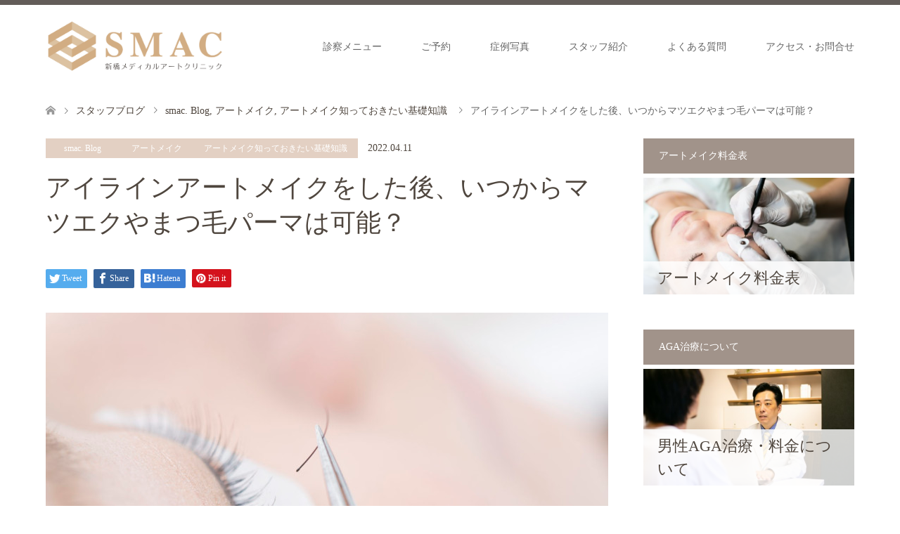

--- FILE ---
content_type: text/html; charset=UTF-8
request_url: https://ikumore.com/smacblog/9286
body_size: 18461
content:
<!DOCTYPE html>
<html lang="ja">
<head>
<meta charset="UTF-8">
<!--[if IE]><meta http-equiv="X-UA-Compatible" content="IE=edge"><![endif]-->
<meta name="viewport" content="width=device-width">
<title>アイラインアートメイクをした後、いつからマツエクやまつ毛パーマは可能？ | 新橋メディカルアートクリニック</title>
<meta name="description" content="こんにちは、SMAC新橋メディカルアートクリニックの白坂です。本日は、アイラインのアートメイク施術前後に「これって大丈夫なの？」という疑問にお答えします。">
<link rel="pingback" href="https://ikumore.com/wp/xmlrpc.php">
<link rel="shortcut icon" href="https://ikumore.com/wp/wp-content/uploads/tcd-w/IMG_3504.ico">
<meta name='robots' content='max-image-preview:large' />
<link rel="alternate" type="application/rss+xml" title="新橋メディカルアートクリニック &raquo; フィード" href="https://ikumore.com/feed" />
<link rel="alternate" type="application/rss+xml" title="新橋メディカルアートクリニック &raquo; コメントフィード" href="https://ikumore.com/comments/feed" />
<link rel="alternate" type="application/rss+xml" title="新橋メディカルアートクリニック &raquo; アイラインアートメイクをした後、いつからマツエクやまつ毛パーマは可能？ のコメントのフィード" href="https://ikumore.com/smacblog/9286/feed" />
<link rel="alternate" title="oEmbed (JSON)" type="application/json+oembed" href="https://ikumore.com/wp-json/oembed/1.0/embed?url=https%3A%2F%2Fikumore.com%2Fsmacblog%2F9286" />
<link rel="alternate" title="oEmbed (XML)" type="text/xml+oembed" href="https://ikumore.com/wp-json/oembed/1.0/embed?url=https%3A%2F%2Fikumore.com%2Fsmacblog%2F9286&#038;format=xml" />
<style id='wp-img-auto-sizes-contain-inline-css' type='text/css'>
img:is([sizes=auto i],[sizes^="auto," i]){contain-intrinsic-size:3000px 1500px}
/*# sourceURL=wp-img-auto-sizes-contain-inline-css */
</style>
<link rel='stylesheet' id='style-css' href='https://ikumore.com/wp/wp-content/themes/skin_tcd046/style.css?ver=1.8.1' type='text/css' media='all' />
<link rel='stylesheet' id='sbi_styles-css' href='https://ikumore.com/wp/wp-content/plugins/instagram-feed/css/sbi-styles.min.css?ver=6.0.6' type='text/css' media='all' />
<style id='wp-emoji-styles-inline-css' type='text/css'>

	img.wp-smiley, img.emoji {
		display: inline !important;
		border: none !important;
		box-shadow: none !important;
		height: 1em !important;
		width: 1em !important;
		margin: 0 0.07em !important;
		vertical-align: -0.1em !important;
		background: none !important;
		padding: 0 !important;
	}
/*# sourceURL=wp-emoji-styles-inline-css */
</style>
<style id='wp-block-library-inline-css' type='text/css'>
:root{--wp-block-synced-color:#7a00df;--wp-block-synced-color--rgb:122,0,223;--wp-bound-block-color:var(--wp-block-synced-color);--wp-editor-canvas-background:#ddd;--wp-admin-theme-color:#007cba;--wp-admin-theme-color--rgb:0,124,186;--wp-admin-theme-color-darker-10:#006ba1;--wp-admin-theme-color-darker-10--rgb:0,107,160.5;--wp-admin-theme-color-darker-20:#005a87;--wp-admin-theme-color-darker-20--rgb:0,90,135;--wp-admin-border-width-focus:2px}@media (min-resolution:192dpi){:root{--wp-admin-border-width-focus:1.5px}}.wp-element-button{cursor:pointer}:root .has-very-light-gray-background-color{background-color:#eee}:root .has-very-dark-gray-background-color{background-color:#313131}:root .has-very-light-gray-color{color:#eee}:root .has-very-dark-gray-color{color:#313131}:root .has-vivid-green-cyan-to-vivid-cyan-blue-gradient-background{background:linear-gradient(135deg,#00d084,#0693e3)}:root .has-purple-crush-gradient-background{background:linear-gradient(135deg,#34e2e4,#4721fb 50%,#ab1dfe)}:root .has-hazy-dawn-gradient-background{background:linear-gradient(135deg,#faaca8,#dad0ec)}:root .has-subdued-olive-gradient-background{background:linear-gradient(135deg,#fafae1,#67a671)}:root .has-atomic-cream-gradient-background{background:linear-gradient(135deg,#fdd79a,#004a59)}:root .has-nightshade-gradient-background{background:linear-gradient(135deg,#330968,#31cdcf)}:root .has-midnight-gradient-background{background:linear-gradient(135deg,#020381,#2874fc)}:root{--wp--preset--font-size--normal:16px;--wp--preset--font-size--huge:42px}.has-regular-font-size{font-size:1em}.has-larger-font-size{font-size:2.625em}.has-normal-font-size{font-size:var(--wp--preset--font-size--normal)}.has-huge-font-size{font-size:var(--wp--preset--font-size--huge)}.has-text-align-center{text-align:center}.has-text-align-left{text-align:left}.has-text-align-right{text-align:right}.has-fit-text{white-space:nowrap!important}#end-resizable-editor-section{display:none}.aligncenter{clear:both}.items-justified-left{justify-content:flex-start}.items-justified-center{justify-content:center}.items-justified-right{justify-content:flex-end}.items-justified-space-between{justify-content:space-between}.screen-reader-text{border:0;clip-path:inset(50%);height:1px;margin:-1px;overflow:hidden;padding:0;position:absolute;width:1px;word-wrap:normal!important}.screen-reader-text:focus{background-color:#ddd;clip-path:none;color:#444;display:block;font-size:1em;height:auto;left:5px;line-height:normal;padding:15px 23px 14px;text-decoration:none;top:5px;width:auto;z-index:100000}html :where(.has-border-color){border-style:solid}html :where([style*=border-top-color]){border-top-style:solid}html :where([style*=border-right-color]){border-right-style:solid}html :where([style*=border-bottom-color]){border-bottom-style:solid}html :where([style*=border-left-color]){border-left-style:solid}html :where([style*=border-width]){border-style:solid}html :where([style*=border-top-width]){border-top-style:solid}html :where([style*=border-right-width]){border-right-style:solid}html :where([style*=border-bottom-width]){border-bottom-style:solid}html :where([style*=border-left-width]){border-left-style:solid}html :where(img[class*=wp-image-]){height:auto;max-width:100%}:where(figure){margin:0 0 1em}html :where(.is-position-sticky){--wp-admin--admin-bar--position-offset:var(--wp-admin--admin-bar--height,0px)}@media screen and (max-width:600px){html :where(.is-position-sticky){--wp-admin--admin-bar--position-offset:0px}}

/*# sourceURL=wp-block-library-inline-css */
</style><style id='wp-block-image-inline-css' type='text/css'>
.wp-block-image>a,.wp-block-image>figure>a{display:inline-block}.wp-block-image img{box-sizing:border-box;height:auto;max-width:100%;vertical-align:bottom}@media not (prefers-reduced-motion){.wp-block-image img.hide{visibility:hidden}.wp-block-image img.show{animation:show-content-image .4s}}.wp-block-image[style*=border-radius] img,.wp-block-image[style*=border-radius]>a{border-radius:inherit}.wp-block-image.has-custom-border img{box-sizing:border-box}.wp-block-image.aligncenter{text-align:center}.wp-block-image.alignfull>a,.wp-block-image.alignwide>a{width:100%}.wp-block-image.alignfull img,.wp-block-image.alignwide img{height:auto;width:100%}.wp-block-image .aligncenter,.wp-block-image .alignleft,.wp-block-image .alignright,.wp-block-image.aligncenter,.wp-block-image.alignleft,.wp-block-image.alignright{display:table}.wp-block-image .aligncenter>figcaption,.wp-block-image .alignleft>figcaption,.wp-block-image .alignright>figcaption,.wp-block-image.aligncenter>figcaption,.wp-block-image.alignleft>figcaption,.wp-block-image.alignright>figcaption{caption-side:bottom;display:table-caption}.wp-block-image .alignleft{float:left;margin:.5em 1em .5em 0}.wp-block-image .alignright{float:right;margin:.5em 0 .5em 1em}.wp-block-image .aligncenter{margin-left:auto;margin-right:auto}.wp-block-image :where(figcaption){margin-bottom:1em;margin-top:.5em}.wp-block-image.is-style-circle-mask img{border-radius:9999px}@supports ((-webkit-mask-image:none) or (mask-image:none)) or (-webkit-mask-image:none){.wp-block-image.is-style-circle-mask img{border-radius:0;-webkit-mask-image:url('data:image/svg+xml;utf8,<svg viewBox="0 0 100 100" xmlns="http://www.w3.org/2000/svg"><circle cx="50" cy="50" r="50"/></svg>');mask-image:url('data:image/svg+xml;utf8,<svg viewBox="0 0 100 100" xmlns="http://www.w3.org/2000/svg"><circle cx="50" cy="50" r="50"/></svg>');mask-mode:alpha;-webkit-mask-position:center;mask-position:center;-webkit-mask-repeat:no-repeat;mask-repeat:no-repeat;-webkit-mask-size:contain;mask-size:contain}}:root :where(.wp-block-image.is-style-rounded img,.wp-block-image .is-style-rounded img){border-radius:9999px}.wp-block-image figure{margin:0}.wp-lightbox-container{display:flex;flex-direction:column;position:relative}.wp-lightbox-container img{cursor:zoom-in}.wp-lightbox-container img:hover+button{opacity:1}.wp-lightbox-container button{align-items:center;backdrop-filter:blur(16px) saturate(180%);background-color:#5a5a5a40;border:none;border-radius:4px;cursor:zoom-in;display:flex;height:20px;justify-content:center;opacity:0;padding:0;position:absolute;right:16px;text-align:center;top:16px;width:20px;z-index:100}@media not (prefers-reduced-motion){.wp-lightbox-container button{transition:opacity .2s ease}}.wp-lightbox-container button:focus-visible{outline:3px auto #5a5a5a40;outline:3px auto -webkit-focus-ring-color;outline-offset:3px}.wp-lightbox-container button:hover{cursor:pointer;opacity:1}.wp-lightbox-container button:focus{opacity:1}.wp-lightbox-container button:focus,.wp-lightbox-container button:hover,.wp-lightbox-container button:not(:hover):not(:active):not(.has-background){background-color:#5a5a5a40;border:none}.wp-lightbox-overlay{box-sizing:border-box;cursor:zoom-out;height:100vh;left:0;overflow:hidden;position:fixed;top:0;visibility:hidden;width:100%;z-index:100000}.wp-lightbox-overlay .close-button{align-items:center;cursor:pointer;display:flex;justify-content:center;min-height:40px;min-width:40px;padding:0;position:absolute;right:calc(env(safe-area-inset-right) + 16px);top:calc(env(safe-area-inset-top) + 16px);z-index:5000000}.wp-lightbox-overlay .close-button:focus,.wp-lightbox-overlay .close-button:hover,.wp-lightbox-overlay .close-button:not(:hover):not(:active):not(.has-background){background:none;border:none}.wp-lightbox-overlay .lightbox-image-container{height:var(--wp--lightbox-container-height);left:50%;overflow:hidden;position:absolute;top:50%;transform:translate(-50%,-50%);transform-origin:top left;width:var(--wp--lightbox-container-width);z-index:9999999999}.wp-lightbox-overlay .wp-block-image{align-items:center;box-sizing:border-box;display:flex;height:100%;justify-content:center;margin:0;position:relative;transform-origin:0 0;width:100%;z-index:3000000}.wp-lightbox-overlay .wp-block-image img{height:var(--wp--lightbox-image-height);min-height:var(--wp--lightbox-image-height);min-width:var(--wp--lightbox-image-width);width:var(--wp--lightbox-image-width)}.wp-lightbox-overlay .wp-block-image figcaption{display:none}.wp-lightbox-overlay button{background:none;border:none}.wp-lightbox-overlay .scrim{background-color:#fff;height:100%;opacity:.9;position:absolute;width:100%;z-index:2000000}.wp-lightbox-overlay.active{visibility:visible}@media not (prefers-reduced-motion){.wp-lightbox-overlay.active{animation:turn-on-visibility .25s both}.wp-lightbox-overlay.active img{animation:turn-on-visibility .35s both}.wp-lightbox-overlay.show-closing-animation:not(.active){animation:turn-off-visibility .35s both}.wp-lightbox-overlay.show-closing-animation:not(.active) img{animation:turn-off-visibility .25s both}.wp-lightbox-overlay.zoom.active{animation:none;opacity:1;visibility:visible}.wp-lightbox-overlay.zoom.active .lightbox-image-container{animation:lightbox-zoom-in .4s}.wp-lightbox-overlay.zoom.active .lightbox-image-container img{animation:none}.wp-lightbox-overlay.zoom.active .scrim{animation:turn-on-visibility .4s forwards}.wp-lightbox-overlay.zoom.show-closing-animation:not(.active){animation:none}.wp-lightbox-overlay.zoom.show-closing-animation:not(.active) .lightbox-image-container{animation:lightbox-zoom-out .4s}.wp-lightbox-overlay.zoom.show-closing-animation:not(.active) .lightbox-image-container img{animation:none}.wp-lightbox-overlay.zoom.show-closing-animation:not(.active) .scrim{animation:turn-off-visibility .4s forwards}}@keyframes show-content-image{0%{visibility:hidden}99%{visibility:hidden}to{visibility:visible}}@keyframes turn-on-visibility{0%{opacity:0}to{opacity:1}}@keyframes turn-off-visibility{0%{opacity:1;visibility:visible}99%{opacity:0;visibility:visible}to{opacity:0;visibility:hidden}}@keyframes lightbox-zoom-in{0%{transform:translate(calc((-100vw + var(--wp--lightbox-scrollbar-width))/2 + var(--wp--lightbox-initial-left-position)),calc(-50vh + var(--wp--lightbox-initial-top-position))) scale(var(--wp--lightbox-scale))}to{transform:translate(-50%,-50%) scale(1)}}@keyframes lightbox-zoom-out{0%{transform:translate(-50%,-50%) scale(1);visibility:visible}99%{visibility:visible}to{transform:translate(calc((-100vw + var(--wp--lightbox-scrollbar-width))/2 + var(--wp--lightbox-initial-left-position)),calc(-50vh + var(--wp--lightbox-initial-top-position))) scale(var(--wp--lightbox-scale));visibility:hidden}}
/*# sourceURL=https://ikumore.com/wp/wp-includes/blocks/image/style.min.css */
</style>
<style id='wp-block-columns-inline-css' type='text/css'>
.wp-block-columns{box-sizing:border-box;display:flex;flex-wrap:wrap!important}@media (min-width:782px){.wp-block-columns{flex-wrap:nowrap!important}}.wp-block-columns{align-items:normal!important}.wp-block-columns.are-vertically-aligned-top{align-items:flex-start}.wp-block-columns.are-vertically-aligned-center{align-items:center}.wp-block-columns.are-vertically-aligned-bottom{align-items:flex-end}@media (max-width:781px){.wp-block-columns:not(.is-not-stacked-on-mobile)>.wp-block-column{flex-basis:100%!important}}@media (min-width:782px){.wp-block-columns:not(.is-not-stacked-on-mobile)>.wp-block-column{flex-basis:0;flex-grow:1}.wp-block-columns:not(.is-not-stacked-on-mobile)>.wp-block-column[style*=flex-basis]{flex-grow:0}}.wp-block-columns.is-not-stacked-on-mobile{flex-wrap:nowrap!important}.wp-block-columns.is-not-stacked-on-mobile>.wp-block-column{flex-basis:0;flex-grow:1}.wp-block-columns.is-not-stacked-on-mobile>.wp-block-column[style*=flex-basis]{flex-grow:0}:where(.wp-block-columns){margin-bottom:1.75em}:where(.wp-block-columns.has-background){padding:1.25em 2.375em}.wp-block-column{flex-grow:1;min-width:0;overflow-wrap:break-word;word-break:break-word}.wp-block-column.is-vertically-aligned-top{align-self:flex-start}.wp-block-column.is-vertically-aligned-center{align-self:center}.wp-block-column.is-vertically-aligned-bottom{align-self:flex-end}.wp-block-column.is-vertically-aligned-stretch{align-self:stretch}.wp-block-column.is-vertically-aligned-bottom,.wp-block-column.is-vertically-aligned-center,.wp-block-column.is-vertically-aligned-top{width:100%}
/*# sourceURL=https://ikumore.com/wp/wp-includes/blocks/columns/style.min.css */
</style>
<style id='wp-block-group-inline-css' type='text/css'>
.wp-block-group{box-sizing:border-box}:where(.wp-block-group.wp-block-group-is-layout-constrained){position:relative}
/*# sourceURL=https://ikumore.com/wp/wp-includes/blocks/group/style.min.css */
</style>
<style id='global-styles-inline-css' type='text/css'>
:root{--wp--preset--aspect-ratio--square: 1;--wp--preset--aspect-ratio--4-3: 4/3;--wp--preset--aspect-ratio--3-4: 3/4;--wp--preset--aspect-ratio--3-2: 3/2;--wp--preset--aspect-ratio--2-3: 2/3;--wp--preset--aspect-ratio--16-9: 16/9;--wp--preset--aspect-ratio--9-16: 9/16;--wp--preset--color--black: #000000;--wp--preset--color--cyan-bluish-gray: #abb8c3;--wp--preset--color--white: #ffffff;--wp--preset--color--pale-pink: #f78da7;--wp--preset--color--vivid-red: #cf2e2e;--wp--preset--color--luminous-vivid-orange: #ff6900;--wp--preset--color--luminous-vivid-amber: #fcb900;--wp--preset--color--light-green-cyan: #7bdcb5;--wp--preset--color--vivid-green-cyan: #00d084;--wp--preset--color--pale-cyan-blue: #8ed1fc;--wp--preset--color--vivid-cyan-blue: #0693e3;--wp--preset--color--vivid-purple: #9b51e0;--wp--preset--gradient--vivid-cyan-blue-to-vivid-purple: linear-gradient(135deg,rgb(6,147,227) 0%,rgb(155,81,224) 100%);--wp--preset--gradient--light-green-cyan-to-vivid-green-cyan: linear-gradient(135deg,rgb(122,220,180) 0%,rgb(0,208,130) 100%);--wp--preset--gradient--luminous-vivid-amber-to-luminous-vivid-orange: linear-gradient(135deg,rgb(252,185,0) 0%,rgb(255,105,0) 100%);--wp--preset--gradient--luminous-vivid-orange-to-vivid-red: linear-gradient(135deg,rgb(255,105,0) 0%,rgb(207,46,46) 100%);--wp--preset--gradient--very-light-gray-to-cyan-bluish-gray: linear-gradient(135deg,rgb(238,238,238) 0%,rgb(169,184,195) 100%);--wp--preset--gradient--cool-to-warm-spectrum: linear-gradient(135deg,rgb(74,234,220) 0%,rgb(151,120,209) 20%,rgb(207,42,186) 40%,rgb(238,44,130) 60%,rgb(251,105,98) 80%,rgb(254,248,76) 100%);--wp--preset--gradient--blush-light-purple: linear-gradient(135deg,rgb(255,206,236) 0%,rgb(152,150,240) 100%);--wp--preset--gradient--blush-bordeaux: linear-gradient(135deg,rgb(254,205,165) 0%,rgb(254,45,45) 50%,rgb(107,0,62) 100%);--wp--preset--gradient--luminous-dusk: linear-gradient(135deg,rgb(255,203,112) 0%,rgb(199,81,192) 50%,rgb(65,88,208) 100%);--wp--preset--gradient--pale-ocean: linear-gradient(135deg,rgb(255,245,203) 0%,rgb(182,227,212) 50%,rgb(51,167,181) 100%);--wp--preset--gradient--electric-grass: linear-gradient(135deg,rgb(202,248,128) 0%,rgb(113,206,126) 100%);--wp--preset--gradient--midnight: linear-gradient(135deg,rgb(2,3,129) 0%,rgb(40,116,252) 100%);--wp--preset--font-size--small: 13px;--wp--preset--font-size--medium: 20px;--wp--preset--font-size--large: 36px;--wp--preset--font-size--x-large: 42px;--wp--preset--spacing--20: 0.44rem;--wp--preset--spacing--30: 0.67rem;--wp--preset--spacing--40: 1rem;--wp--preset--spacing--50: 1.5rem;--wp--preset--spacing--60: 2.25rem;--wp--preset--spacing--70: 3.38rem;--wp--preset--spacing--80: 5.06rem;--wp--preset--shadow--natural: 6px 6px 9px rgba(0, 0, 0, 0.2);--wp--preset--shadow--deep: 12px 12px 50px rgba(0, 0, 0, 0.4);--wp--preset--shadow--sharp: 6px 6px 0px rgba(0, 0, 0, 0.2);--wp--preset--shadow--outlined: 6px 6px 0px -3px rgb(255, 255, 255), 6px 6px rgb(0, 0, 0);--wp--preset--shadow--crisp: 6px 6px 0px rgb(0, 0, 0);}:where(.is-layout-flex){gap: 0.5em;}:where(.is-layout-grid){gap: 0.5em;}body .is-layout-flex{display: flex;}.is-layout-flex{flex-wrap: wrap;align-items: center;}.is-layout-flex > :is(*, div){margin: 0;}body .is-layout-grid{display: grid;}.is-layout-grid > :is(*, div){margin: 0;}:where(.wp-block-columns.is-layout-flex){gap: 2em;}:where(.wp-block-columns.is-layout-grid){gap: 2em;}:where(.wp-block-post-template.is-layout-flex){gap: 1.25em;}:where(.wp-block-post-template.is-layout-grid){gap: 1.25em;}.has-black-color{color: var(--wp--preset--color--black) !important;}.has-cyan-bluish-gray-color{color: var(--wp--preset--color--cyan-bluish-gray) !important;}.has-white-color{color: var(--wp--preset--color--white) !important;}.has-pale-pink-color{color: var(--wp--preset--color--pale-pink) !important;}.has-vivid-red-color{color: var(--wp--preset--color--vivid-red) !important;}.has-luminous-vivid-orange-color{color: var(--wp--preset--color--luminous-vivid-orange) !important;}.has-luminous-vivid-amber-color{color: var(--wp--preset--color--luminous-vivid-amber) !important;}.has-light-green-cyan-color{color: var(--wp--preset--color--light-green-cyan) !important;}.has-vivid-green-cyan-color{color: var(--wp--preset--color--vivid-green-cyan) !important;}.has-pale-cyan-blue-color{color: var(--wp--preset--color--pale-cyan-blue) !important;}.has-vivid-cyan-blue-color{color: var(--wp--preset--color--vivid-cyan-blue) !important;}.has-vivid-purple-color{color: var(--wp--preset--color--vivid-purple) !important;}.has-black-background-color{background-color: var(--wp--preset--color--black) !important;}.has-cyan-bluish-gray-background-color{background-color: var(--wp--preset--color--cyan-bluish-gray) !important;}.has-white-background-color{background-color: var(--wp--preset--color--white) !important;}.has-pale-pink-background-color{background-color: var(--wp--preset--color--pale-pink) !important;}.has-vivid-red-background-color{background-color: var(--wp--preset--color--vivid-red) !important;}.has-luminous-vivid-orange-background-color{background-color: var(--wp--preset--color--luminous-vivid-orange) !important;}.has-luminous-vivid-amber-background-color{background-color: var(--wp--preset--color--luminous-vivid-amber) !important;}.has-light-green-cyan-background-color{background-color: var(--wp--preset--color--light-green-cyan) !important;}.has-vivid-green-cyan-background-color{background-color: var(--wp--preset--color--vivid-green-cyan) !important;}.has-pale-cyan-blue-background-color{background-color: var(--wp--preset--color--pale-cyan-blue) !important;}.has-vivid-cyan-blue-background-color{background-color: var(--wp--preset--color--vivid-cyan-blue) !important;}.has-vivid-purple-background-color{background-color: var(--wp--preset--color--vivid-purple) !important;}.has-black-border-color{border-color: var(--wp--preset--color--black) !important;}.has-cyan-bluish-gray-border-color{border-color: var(--wp--preset--color--cyan-bluish-gray) !important;}.has-white-border-color{border-color: var(--wp--preset--color--white) !important;}.has-pale-pink-border-color{border-color: var(--wp--preset--color--pale-pink) !important;}.has-vivid-red-border-color{border-color: var(--wp--preset--color--vivid-red) !important;}.has-luminous-vivid-orange-border-color{border-color: var(--wp--preset--color--luminous-vivid-orange) !important;}.has-luminous-vivid-amber-border-color{border-color: var(--wp--preset--color--luminous-vivid-amber) !important;}.has-light-green-cyan-border-color{border-color: var(--wp--preset--color--light-green-cyan) !important;}.has-vivid-green-cyan-border-color{border-color: var(--wp--preset--color--vivid-green-cyan) !important;}.has-pale-cyan-blue-border-color{border-color: var(--wp--preset--color--pale-cyan-blue) !important;}.has-vivid-cyan-blue-border-color{border-color: var(--wp--preset--color--vivid-cyan-blue) !important;}.has-vivid-purple-border-color{border-color: var(--wp--preset--color--vivid-purple) !important;}.has-vivid-cyan-blue-to-vivid-purple-gradient-background{background: var(--wp--preset--gradient--vivid-cyan-blue-to-vivid-purple) !important;}.has-light-green-cyan-to-vivid-green-cyan-gradient-background{background: var(--wp--preset--gradient--light-green-cyan-to-vivid-green-cyan) !important;}.has-luminous-vivid-amber-to-luminous-vivid-orange-gradient-background{background: var(--wp--preset--gradient--luminous-vivid-amber-to-luminous-vivid-orange) !important;}.has-luminous-vivid-orange-to-vivid-red-gradient-background{background: var(--wp--preset--gradient--luminous-vivid-orange-to-vivid-red) !important;}.has-very-light-gray-to-cyan-bluish-gray-gradient-background{background: var(--wp--preset--gradient--very-light-gray-to-cyan-bluish-gray) !important;}.has-cool-to-warm-spectrum-gradient-background{background: var(--wp--preset--gradient--cool-to-warm-spectrum) !important;}.has-blush-light-purple-gradient-background{background: var(--wp--preset--gradient--blush-light-purple) !important;}.has-blush-bordeaux-gradient-background{background: var(--wp--preset--gradient--blush-bordeaux) !important;}.has-luminous-dusk-gradient-background{background: var(--wp--preset--gradient--luminous-dusk) !important;}.has-pale-ocean-gradient-background{background: var(--wp--preset--gradient--pale-ocean) !important;}.has-electric-grass-gradient-background{background: var(--wp--preset--gradient--electric-grass) !important;}.has-midnight-gradient-background{background: var(--wp--preset--gradient--midnight) !important;}.has-small-font-size{font-size: var(--wp--preset--font-size--small) !important;}.has-medium-font-size{font-size: var(--wp--preset--font-size--medium) !important;}.has-large-font-size{font-size: var(--wp--preset--font-size--large) !important;}.has-x-large-font-size{font-size: var(--wp--preset--font-size--x-large) !important;}
:where(.wp-block-columns.is-layout-flex){gap: 2em;}:where(.wp-block-columns.is-layout-grid){gap: 2em;}
/*# sourceURL=global-styles-inline-css */
</style>
<style id='core-block-supports-inline-css' type='text/css'>
.wp-container-core-columns-is-layout-9d6595d7{flex-wrap:nowrap;}
/*# sourceURL=core-block-supports-inline-css */
</style>

<style id='classic-theme-styles-inline-css' type='text/css'>
/*! This file is auto-generated */
.wp-block-button__link{color:#fff;background-color:#32373c;border-radius:9999px;box-shadow:none;text-decoration:none;padding:calc(.667em + 2px) calc(1.333em + 2px);font-size:1.125em}.wp-block-file__button{background:#32373c;color:#fff;text-decoration:none}
/*# sourceURL=/wp-includes/css/classic-themes.min.css */
</style>
<link rel='stylesheet' id='contact-form-7-css' href='https://ikumore.com/wp/wp-content/plugins/contact-form-7/includes/css/styles.css?ver=6.1.4' type='text/css' media='all' />
<link rel='stylesheet' id='wpsm_ac-font-awesome-front-css' href='https://ikumore.com/wp/wp-content/plugins/responsive-accordion-and-collapse/css/font-awesome/css/font-awesome.min.css?ver=6.9' type='text/css' media='all' />
<link rel='stylesheet' id='wpsm_ac_bootstrap-front-css' href='https://ikumore.com/wp/wp-content/plugins/responsive-accordion-and-collapse/css/bootstrap-front.css?ver=6.9' type='text/css' media='all' />
<link rel='stylesheet' id='tcd-maps-css' href='https://ikumore.com/wp/wp-content/plugins/tcd-google-maps/admin.css?ver=6.9' type='text/css' media='all' />
<link rel='stylesheet' id='wpcf7-redirect-script-frontend-css' href='https://ikumore.com/wp/wp-content/plugins/wpcf7-redirect/build/css/wpcf7-redirect-frontend.min.css?ver=6.9' type='text/css' media='all' />
<script type="text/javascript" src="https://ikumore.com/wp/wp-includes/js/jquery/jquery.min.js?ver=3.7.1" id="jquery-core-js"></script>
<script type="text/javascript" src="https://ikumore.com/wp/wp-includes/js/jquery/jquery-migrate.min.js?ver=3.4.1" id="jquery-migrate-js"></script>
<link rel="https://api.w.org/" href="https://ikumore.com/wp-json/" /><link rel="alternate" title="JSON" type="application/json" href="https://ikumore.com/wp-json/wp/v2/posts/9286" /><link rel="canonical" href="https://ikumore.com/smacblog/9286" />
<link rel='shortlink' href='https://ikumore.com/?p=9286' />
    
    <script type="text/javascript">
        var ajaxurl = 'https://ikumore.com/wp/wp-admin/admin-ajax.php';
    </script>

<link rel="stylesheet" href="https://ikumore.com/wp/wp-content/themes/skin_tcd046/css/design-plus.css?ver=1.8.1">
<link rel="stylesheet" href="https://ikumore.com/wp/wp-content/themes/skin_tcd046/css/sns-botton.css?ver=1.8.1">
<link rel="stylesheet" href="https://ikumore.com/wp/wp-content/themes/skin_tcd046/css/responsive.css?ver=1.8.1">
<link rel="stylesheet" href="https://ikumore.com/wp/wp-content/themes/skin_tcd046/css/footer-bar.css?ver=1.8.1">

<script src="https://ikumore.com/wp/wp-content/themes/skin_tcd046/js/jquery.easing.1.3.js?ver=1.8.1"></script>
<script src="https://ikumore.com/wp/wp-content/themes/skin_tcd046/js/jscript.js?ver=1.8.1"></script>
<script src="https://ikumore.com/wp/wp-content/themes/skin_tcd046/js/comment.js?ver=1.8.1"></script>
<script src="https://ikumore.com/wp/wp-content/themes/skin_tcd046/js/header_fix.js?ver=1.8.1"></script>

<style type="text/css">
body, input, textarea { font-family: "Times New Roman" , "游明朝" , "Yu Mincho" , "游明朝体" , "YuMincho" , "ヒラギノ明朝 Pro W3" , "Hiragino Mincho Pro" , "HiraMinProN-W3" , "HGS明朝E" , "ＭＳ Ｐ明朝" , "MS PMincho" , serif; }
.rich_font { font-weight:500; font-family: "Times New Roman" , "游明朝" , "Yu Mincho" , "游明朝体" , "YuMincho" , "ヒラギノ明朝 Pro W3" , "Hiragino Mincho Pro" , "HiraMinProN-W3" , "HGS明朝E" , "ＭＳ Ｐ明朝" , "MS PMincho" , serif; }

#header .logo { font-size:24px; }
.fix_top.header_fix #header .logo { font-size:20px; }
#footer_logo .logo { font-size:24px; }
#post_title { font-size:36px; }
body, .post_content { font-size:14px; }

@media screen and (max-width:991px) {
  #header .logo { font-size:18px; }
  .mobile_fix_top.header_fix #header .logo { font-size:18px; }
  #post_title { font-size:20px; }
  body, .post_content { font-size:14px; }
}




.image {
overflow: hidden;
-webkit-transition: 0.35s;
-moz-transition: 0.35s;
-ms-transition: 0.35s;
transition: 0.35s;
}
.image img {
-webkit-transform: scale(1);
-webkit-transition-property: opacity, scale, -webkit-transform;
-webkit-transition: 0.35s;
-moz-transform: scale(1);
-moz-transition-property: opacity, scale, -moz-transform;
-moz-transition: 0.35s;
-ms-transform: scale(1);
-ms-transition-property: opacity, scale, -ms-transform;
-ms-transition: 0.35s;
-o-transform: scale(1);
-o-transition-property: opacity, scale, -o-transform;
-o-transition: 0.35s;
transform: scale(1);
transition-property: opacity, scale, -webkit-transform;
transition: 0.35s;
-webkit-backface-visibility:hidden; backface-visibility:hidden;
}
.image:hover img, a:hover .image img {
 -webkit-transform: scale(1.2); -moz-transform: scale(1.2); -ms-transform: scale(1.2); -o-transform: scale(1.2); transform: scale(1.2);
}

.headline_bg_l, .headline_bg, ul.meta .category span, .page_navi a:hover, .page_navi span.current, .page_navi p.back a:hover,
#post_pagination p, #post_pagination a:hover, #previous_next_post2 a:hover, .single-news #post_meta_top .date, .single-campaign #post_meta_top .date, ol#voice_list .info .voice_button a:hover, .voice_user .voice_name, .voice_course .course_button a, .side_headline, #footer_top,
#comment_header ul li a:hover, #comment_header ul li.comment_switch_active a, #comment_header #comment_closed p, #submit_comment
{ background-color:#A1938A; }

.page_navi a:hover, .page_navi span.current, #post_pagination p, #comment_header ul li.comment_switch_active a, #comment_header #comment_closed p, #guest_info input:focus, #comment_textarea textarea:focus
{ border-color:#A1938A; }

#comment_header ul li.comment_switch_active a:after, #comment_header #comment_closed p:after
{ border-color:#A1938A transparent transparent transparent; }

a:hover, #global_menu > ul > li > a:hover, #bread_crumb li a, #bread_crumb li.home a:hover:before, ul.meta .date, .footer_headline, .footer_widget a:hover,
#post_title, #previous_next_post a:hover, #previous_next_post a:hover:before, #previous_next_post a:hover:after,
#recent_news .info .date, .course_category .course_category_headline, .course_category .info .headline, ol#voice_list .info .voice_name, dl.interview dt, .voice_course .course_button a:hover, ol#staff_list .info .staff_name, .staff_info .staff_detail .staff_name, .staff_info .staff_detail .staff_social_link li a:hover:before,
.styled_post_list1 .date, .collapse_category_list li a:hover, .tcdw_course_list_widget .course_list li .image, .side_widget.tcdw_banner_list_widget .side_headline, ul.banner_list li .image,
#index_content1 .caption .headline, #index_course li .image, #index_news .date, #index_voice li .info .voice_name, #index_blog .headline, .table.pb_pricemenu td.menu, .side_widget .campaign_list .date, .side_widget .news_list .date, .side_widget .staff_list .staff_name, .side_widget .voice_list .voice_name
{ color:#4F463E; }

#footer_bottom, a.index_blog_button:hover, .widget_search #search-btn input:hover, .widget_search #searchsubmit:hover, .widget.google_search #searchsubmit:hover, #submit_comment:hover, #header_slider .slick-dots li button:hover, #header_slider .slick-dots li.slick-active button
{ background-color:#4F463E; }

.post_content a, .custom-html-widget a, .custom-html-widget a:hover { color:#C2AA99; }

#archive_wrapper, #related_post ol { background-color:rgba(161,147,138,0.15); }
#index_course li.noimage .image, .course_category .noimage .imagebox, .tcdw_course_list_widget .course_list li.noimage .image { background:rgba(161,147,138,0.3); }

#index_blog, #footer_widget, .course_categories li a.active, .course_categories li a:hover, .styled_post_list1_tabs li { background-color:rgba(61,53,48,0.15); }
#index_topics { background:rgba(61,53,48,0.8); }
#header { border-top-color:rgba(61,53,48,0.8); }

@media screen and (min-width:992px) {
  .fix_top.header_fix #header { background-color:rgba(61,53,48,0.8); }
  #global_menu ul ul a { background-color:#A1938A; }
  #global_menu ul ul a:hover { background-color:#4F463E; }
}
@media screen and (max-width:991px) {
  a.menu_button.active { background:rgba(61,53,48,0.8); };
  .mobile_fix_top.header_fix #header { background-color:rgba(61,53,48,0.8); }
  #global_menu { background-color:#A1938A; }
  #global_menu a:hover { background-color:#4F463E; }
}
@media screen and (max-width:991px) {
  .mobile_fix_top.header_fix #header { background-color:rgba(61,53,48,0.8); }
}


</style>

<style type="text/css"></style></head>
<body id="body" class="wp-singular post-template-default single single-post postid-9286 single-format-standard wp-theme-skin_tcd046 fix_top mobile_fix_top">


 <div id="header" class="clearfix">
  <div class="header_inner">
   <div id="header_logo">
    <div id="logo_image">
 <h1 class="logo">
  <a href="https://ikumore.com/" title="新橋メディカルアートクリニック" data-label="新橋メディカルアートクリニック"><img class="h_logo" src="https://ikumore.com/wp/wp-content/uploads/2022/04/6-e1649288784616.png?1768368600" alt="新橋メディカルアートクリニック" title="新橋メディカルアートクリニック" /></a>
 </h1>
</div>
<div id="logo_text_fixed">
 <p class="logo"><a href="https://ikumore.com/" title="新橋メディカルアートクリニック">新橋メディカルアートクリニック</a></p>
</div>
   </div>

      <a href="#" class="menu_button"><span>menu</span></a>
   <div id="global_menu">
    <ul id="menu-menu" class="menu"><li id="menu-item-8777" class="menu-item menu-item-type-custom menu-item-object-custom menu-item-has-children menu-item-8777"><a href="/course/">診察メニュー</a>
<ul class="sub-menu">
	<li id="menu-item-8779" class="menu-item menu-item-type-custom menu-item-object-custom menu-item-8779"><a href="/course/smacaga/">男性AGA治療・料金</a></li>
	<li id="menu-item-8778" class="menu-item menu-item-type-custom menu-item-object-custom menu-item-8778"><a href="/course/#course_category-77">医療アートメイク・料金</a></li>
	<li id="menu-item-8780" class="menu-item menu-item-type-custom menu-item-object-custom menu-item-8780"><a href="/course/%e7%be%8e%e8%82%8c%e5%87%a6%e6%96%b9/">SMAC美肌処方</a></li>
	<li id="menu-item-9407" class="menu-item menu-item-type-custom menu-item-object-custom menu-item-9407"><a href="https://ikumore.com/course/gaudiskinta">ガウディスキン</a></li>
</ul>
</li>
<li id="menu-item-9045" class="menu-item menu-item-type-post_type menu-item-object-page menu-item-has-children menu-item-9045"><a href="https://ikumore.com/smacreservation">ご予約</a>
<ul class="sub-menu">
	<li id="menu-item-10166" class="menu-item menu-item-type-custom menu-item-object-custom menu-item-10166"><a href="https://reservation.medical-force.com/c/c3276989ebf44790a9549f2181594a3d">SMACアートメイクWEB予約［24時間受付中］</a></li>
	<li id="menu-item-9591" class="menu-item menu-item-type-custom menu-item-object-custom menu-item-9591"><a href="https://5cmp.app.link/znO9RXd8fP">AGAWEB予約［24時間受付中］</a></li>
	<li id="menu-item-10272" class="menu-item menu-item-type-custom menu-item-object-custom menu-item-10272"><a href="https://5cmp.app.link/znO9RXd8fP">美肌処方・痩身処方・ドクターズコスメ購入予約</a></li>
	<li id="menu-item-9049" class="menu-item menu-item-type-post_type menu-item-object-page menu-item-9049"><a href="https://ikumore.com/artmakereserve">アートメイクLINE予約・問い合わせ</a></li>
</ul>
</li>
<li id="menu-item-8774" class="menu-item menu-item-type-taxonomy menu-item-object-category menu-item-has-children menu-item-8774"><a href="https://ikumore.com/category/smacblog/casefoto">症例写真</a>
<ul class="sub-menu">
	<li id="menu-item-8776" class="menu-item menu-item-type-taxonomy menu-item-object-category menu-item-8776"><a href="https://ikumore.com/category/smacblog/casefoto/artmakecasephoto">アートメイク症例写真</a></li>
	<li id="menu-item-8775" class="menu-item menu-item-type-taxonomy menu-item-object-category menu-item-8775"><a href="https://ikumore.com/category/smacblog/casefoto/agacacephoto">AGA症例写真</a></li>
	<li id="menu-item-8851" class="menu-item menu-item-type-taxonomy menu-item-object-category current-post-ancestor current-menu-parent current-post-parent menu-item-has-children menu-item-8851"><a href="https://ikumore.com/category/smacblog">smac. Blog</a>
	<ul class="sub-menu">
		<li id="menu-item-8854" class="menu-item menu-item-type-taxonomy menu-item-object-category current-post-ancestor current-menu-parent current-post-parent menu-item-8854"><a href="https://ikumore.com/category/smacblog/artmakeblog">アートメイク関連記事</a></li>
		<li id="menu-item-8852" class="menu-item menu-item-type-taxonomy menu-item-object-category menu-item-8852"><a href="https://ikumore.com/category/smacblog/agablog">AGA関連記事</a></li>
		<li id="menu-item-8853" class="menu-item menu-item-type-taxonomy menu-item-object-category menu-item-8853"><a href="https://ikumore.com/category/smacblog/ontheway">smacのついでに</a></li>
	</ul>
</li>
</ul>
</li>
<li id="menu-item-9205" class="menu-item menu-item-type-custom menu-item-object-custom menu-item-has-children menu-item-9205"><a href="https://ikumore.com/staff">スタッフ紹介</a>
<ul class="sub-menu">
	<li id="menu-item-9218" class="menu-item menu-item-type-custom menu-item-object-custom menu-item-9218"><a href="https://ikumore.com/staff/matsui">院長 | 松井</a></li>
	<li id="menu-item-9219" class="menu-item menu-item-type-custom menu-item-object-custom menu-item-9219"><a href="https://ikumore.com/staff/nambara">アートメイク看護師 | 南原</a></li>
	<li id="menu-item-10160" class="menu-item menu-item-type-custom menu-item-object-custom menu-item-10160"><a href="https://ikumore.com/staff/gouda">アートメイク看護師 | 合田</a></li>
	<li id="menu-item-10161" class="menu-item menu-item-type-custom menu-item-object-custom menu-item-10161"><a href="https://ikumore.com/staff/kibe">アートメイク看護師 |  木部</a></li>
	<li id="menu-item-10164" class="menu-item menu-item-type-custom menu-item-object-custom menu-item-10164"><a href="https://ikumore.com/staff/kibe">アートメイク看護師 |  MARI</a></li>
	<li id="menu-item-9383" class="menu-item menu-item-type-post_type menu-item-object-page menu-item-9383"><a href="https://ikumore.com/about">クリニックについて</a></li>
</ul>
</li>
<li id="menu-item-9050" class="menu-item menu-item-type-post_type menu-item-object-page menu-item-9050"><a href="https://ikumore.com/smacfaq">よくある質問</a></li>
<li id="menu-item-9048" class="menu-item menu-item-type-post_type menu-item-object-page menu-item-9048"><a href="https://ikumore.com/accessinquiry">アクセス・お問合せ</a></li>
</ul>   </div>
     </div>
 </div><!-- END #header -->

 <div id="main_contents" class="clearfix">


<div id="bread_crumb">

<ul class="clearfix" itemscope itemtype="http://schema.org/BreadcrumbList">
 <li itemprop="itemListElement" itemscope itemtype="http://schema.org/ListItem" class="home"><a itemprop="item" href="https://ikumore.com/"><span itemprop="name">ホーム</span></a><meta itemprop="position" content="1" /></li>

 <li itemprop="itemListElement" itemscope itemtype="http://schema.org/ListItem"><a itemprop="item" href="https://ikumore.com/smacblog/9286"><span itemprop="name">スタッフブログ</span></a><meta itemprop="position" content="2" /></li>
 <li itemprop="itemListElement" itemscope itemtype="http://schema.org/ListItem">
    <a itemprop="item" href="https://ikumore.com/category/smacblog"><span itemprop="name">smac. Blog</span>,</a>
      <a itemprop="item" href="https://ikumore.com/category/smacblog/artmakeblog"><span itemprop="name">アートメイク</span>,</a>
      <a itemprop="item" href="https://ikumore.com/category/smacblog/artmakeblog/artmakebasicknowledge"><span itemprop="name">アートメイク知っておきたい基礎知識</span></a>
     <meta itemprop="position" content="3" /></li>
 <li itemprop="itemListElement" itemscope itemtype="http://schema.org/ListItem" class="last"><span itemprop="name">アイラインアートメイクをした後、いつからマツエクやまつ毛パーマは可能？</span><meta itemprop="position" content="4" /></li>

</ul>
</div>

<div id="main_col" class="clearfix">

<div id="left_col">

 
 <div id="article">

  <ul id="post_meta_top" class="meta clearfix">
   <li class="category"><a href="https://ikumore.com/category/smacblog">smac. Blog</a><a href="https://ikumore.com/category/smacblog/artmakeblog">アートメイク</a><a href="https://ikumore.com/category/smacblog/artmakeblog/artmakebasicknowledge">アートメイク知っておきたい基礎知識</a></li>   <li class="date"><time class="entry-date updated" datetime="2022-04-11T12:28:32+09:00">2022.04.11</time></li>  </ul>

  <h2 id="post_title" class="rich_font">アイラインアートメイクをした後、いつからマツエクやまつ毛パーマは可能？</h2>

    <div class="single_share clearfix" id="single_share_top">
   <div class="share-type1 share-top">
 
	<div class="sns mt10">
		<ul class="type1 clearfix">
			<li class="twitter">
				<a href="http://twitter.com/share?text=%E3%82%A2%E3%82%A4%E3%83%A9%E3%82%A4%E3%83%B3%E3%82%A2%E3%83%BC%E3%83%88%E3%83%A1%E3%82%A4%E3%82%AF%E3%82%92%E3%81%97%E3%81%9F%E5%BE%8C%E3%80%81%E3%81%84%E3%81%A4%E3%81%8B%E3%82%89%E3%83%9E%E3%83%84%E3%82%A8%E3%82%AF%E3%82%84%E3%81%BE%E3%81%A4%E6%AF%9B%E3%83%91%E3%83%BC%E3%83%9E%E3%81%AF%E5%8F%AF%E8%83%BD%EF%BC%9F&url=https%3A%2F%2Fikumore.com%2Fsmacblog%2F9286&via=&tw_p=tweetbutton&related=" onclick="javascript:window.open(this.href, '', 'menubar=no,toolbar=no,resizable=yes,scrollbars=yes,height=400,width=600');return false;"><i class="icon-twitter"></i><span class="ttl">Tweet</span><span class="share-count"></span></a>
			</li>
			<li class="facebook">
				<a href="//www.facebook.com/sharer/sharer.php?u=https://ikumore.com/smacblog/9286&amp;t=%E3%82%A2%E3%82%A4%E3%83%A9%E3%82%A4%E3%83%B3%E3%82%A2%E3%83%BC%E3%83%88%E3%83%A1%E3%82%A4%E3%82%AF%E3%82%92%E3%81%97%E3%81%9F%E5%BE%8C%E3%80%81%E3%81%84%E3%81%A4%E3%81%8B%E3%82%89%E3%83%9E%E3%83%84%E3%82%A8%E3%82%AF%E3%82%84%E3%81%BE%E3%81%A4%E6%AF%9B%E3%83%91%E3%83%BC%E3%83%9E%E3%81%AF%E5%8F%AF%E8%83%BD%EF%BC%9F" class="facebook-btn-icon-link" target="blank" rel="nofollow"><i class="icon-facebook"></i><span class="ttl">Share</span><span class="share-count"></span></a>
			</li>
			<li class="hatebu">
				<a href="http://b.hatena.ne.jp/add?mode=confirm&url=https%3A%2F%2Fikumore.com%2Fsmacblog%2F9286" onclick="javascript:window.open(this.href, '', 'menubar=no,toolbar=no,resizable=yes,scrollbars=yes,height=400,width=510');return false;" ><i class="icon-hatebu"></i><span class="ttl">Hatena</span><span class="share-count"></span></a>
			</li>
			<li class="pinterest">
				<a rel="nofollow" target="_blank" href="https://www.pinterest.com/pin/create/button/?url=https%3A%2F%2Fikumore.com%2Fsmacblog%2F9286&media=https://ikumore.com/wp/wp-content/uploads/2022/04/68567981.jpeg&description=%E3%82%A2%E3%82%A4%E3%83%A9%E3%82%A4%E3%83%B3%E3%82%A2%E3%83%BC%E3%83%88%E3%83%A1%E3%82%A4%E3%82%AF%E3%82%92%E3%81%97%E3%81%9F%E5%BE%8C%E3%80%81%E3%81%84%E3%81%A4%E3%81%8B%E3%82%89%E3%83%9E%E3%83%84%E3%82%A8%E3%82%AF%E3%82%84%E3%81%BE%E3%81%A4%E6%AF%9B%E3%83%91%E3%83%BC%E3%83%9E%E3%81%AF%E5%8F%AF%E8%83%BD%EF%BC%9F"><i class="icon-pinterest"></i><span class="ttl">Pin&nbsp;it</span></a>
			</li>
		</ul>
	</div>
</div>
  </div>
  
      <div id="post_image">
   <img width="800" height="450" src="https://ikumore.com/wp/wp-content/uploads/2022/04/68567981-800x450.jpeg" class="attachment-post-thumbnail size-post-thumbnail wp-post-image" alt="" decoding="async" fetchpriority="high" srcset="https://ikumore.com/wp/wp-content/uploads/2022/04/68567981-800x450.jpeg 800w, https://ikumore.com/wp/wp-content/uploads/2022/04/68567981-300x169.jpeg 300w, https://ikumore.com/wp/wp-content/uploads/2022/04/68567981-1024x576.jpeg 1024w, https://ikumore.com/wp/wp-content/uploads/2022/04/68567981-768x432.jpeg 768w, https://ikumore.com/wp/wp-content/uploads/2022/04/68567981-1150x647.jpeg 1150w, https://ikumore.com/wp/wp-content/uploads/2022/04/68567981.jpeg 1280w" sizes="(max-width: 800px) 100vw, 800px" />  </div>
    
    
  <div class="post_content clearfix">
   <p>こんにちは、SMAC新橋メディカルアートクリニックの白坂です。<br />
本日は、アイラインのアートメイク施術前後に「これって大丈夫なの？」という疑問にお答えします。アートメイクとマツエクやまつげパーマを併用することで、すっぴん力が上がることから気になる方も多いと思います。</p>
<h5 class="style5b">施術後いつから、マツエクやまつ毛パーマは可能ですか？</h5>
<p>アイラインアートメイク施術から３週間、可能であれば１ヶ月あけていただければ、まつ毛エクステンション、まつ毛パーマをしていただくことは可能です。</p>
<p>まつ毛エクステンションサロンのなかには、「３日以内にアートメイクをした方は、施術不可」といった記載になっていることもありますが、アートメイクをした直後の肌は傷がついている状態です。そのため、普段まつ毛エクステンションやまつ毛パーマにおいてトラブルのなかった方でも、傷口に万が一グルーが付着してしまうと、炎症反応を起こしてしまう可能性があります。</p>
<p>傷が完全に治るまでの期間（個人差はありますが約１〜２週間）＋１週間は、まつ毛エクステンション、まつ毛パーマは控えていただくよう当院ではお伝えしております。つけまつ毛も同様です。</p>
<h5 class="style5b">アイメイクはいつからできますか？</h5>
<p>施術後最低でも３日間、可能であれば１週間は目元のメイク（マスカラ含む）は避けてください。マツエクやまつ毛パーマ同様、傷口にお化粧品が付着してしまうと、炎症反応を起こしてしまう可能性があるからです。またメイクを落とすための洗顔の際、アートメイクの色素が落ちてしまうことがあります。</p>
<h5 class="style5b">マツエクをつけています。このまま施術できますか？</h5>
<p>アイラインのアートメイク施術の場合、事前にお外しください。つけまつ毛もエクステンションと同じく、事前に外していただきます。また当日はマスカラもつけずにお越しください。</p>
<p class="well"><strong>アイラインアートメイクの注意事項</strong><br />
・翌朝は1番腫れが出やすくなります。腫れた場合は氷で冷やしてください。<br />
・腫れが眼球に摩擦を与える為、まれに眼球がゴロゴロしているような違和感が出ることがございます。この場合は市販のドライアイ用の目薬を使用してください。<br />
・施術後３日間（可能であれば１週間）は、目元のメイクを避けてください。<br />
・施術直後から３日間はコンタクトレンズを避け、眼鏡で過ごすことをお勧めいたします。</p>
<p>アートメイクを受けようと思った方により満足していただけるために、アートメイクを理解してもらった上で施術を受けていただきたいと思っています。だからこそ、施術を受ける前にどんな小さな疑問や不安もなくしてほしいのです。ホームページお問い合わせまたは、クリニック公式LINEまでどうぞお気軽にご相談ください。</p>
<p><a href="https://ikumore.com/accessinquiry" class="q_button sz_l">問い合わせはこちらから</a></p>
     </div>

    <div class="single_share clearfix" id="single_share_bottom">
   <div class="share-type1 share-btm">
 
	<div class="sns mt10 mb45">
		<ul class="type1 clearfix">
			<li class="twitter">
				<a href="http://twitter.com/share?text=%E3%82%A2%E3%82%A4%E3%83%A9%E3%82%A4%E3%83%B3%E3%82%A2%E3%83%BC%E3%83%88%E3%83%A1%E3%82%A4%E3%82%AF%E3%82%92%E3%81%97%E3%81%9F%E5%BE%8C%E3%80%81%E3%81%84%E3%81%A4%E3%81%8B%E3%82%89%E3%83%9E%E3%83%84%E3%82%A8%E3%82%AF%E3%82%84%E3%81%BE%E3%81%A4%E6%AF%9B%E3%83%91%E3%83%BC%E3%83%9E%E3%81%AF%E5%8F%AF%E8%83%BD%EF%BC%9F&url=https%3A%2F%2Fikumore.com%2Fsmacblog%2F9286&via=&tw_p=tweetbutton&related=" onclick="javascript:window.open(this.href, '', 'menubar=no,toolbar=no,resizable=yes,scrollbars=yes,height=400,width=600');return false;"><i class="icon-twitter"></i><span class="ttl">Tweet</span><span class="share-count"></span></a>
			</li>
			<li class="facebook">
				<a href="//www.facebook.com/sharer/sharer.php?u=https://ikumore.com/smacblog/9286&amp;t=%E3%82%A2%E3%82%A4%E3%83%A9%E3%82%A4%E3%83%B3%E3%82%A2%E3%83%BC%E3%83%88%E3%83%A1%E3%82%A4%E3%82%AF%E3%82%92%E3%81%97%E3%81%9F%E5%BE%8C%E3%80%81%E3%81%84%E3%81%A4%E3%81%8B%E3%82%89%E3%83%9E%E3%83%84%E3%82%A8%E3%82%AF%E3%82%84%E3%81%BE%E3%81%A4%E6%AF%9B%E3%83%91%E3%83%BC%E3%83%9E%E3%81%AF%E5%8F%AF%E8%83%BD%EF%BC%9F" class="facebook-btn-icon-link" target="blank" rel="nofollow"><i class="icon-facebook"></i><span class="ttl">Share</span><span class="share-count"></span></a>
			</li>
			<li class="hatebu">
				<a href="http://b.hatena.ne.jp/add?mode=confirm&url=https%3A%2F%2Fikumore.com%2Fsmacblog%2F9286" onclick="javascript:window.open(this.href, '', 'menubar=no,toolbar=no,resizable=yes,scrollbars=yes,height=400,width=510');return false;" ><i class="icon-hatebu"></i><span class="ttl">Hatena</span><span class="share-count"></span></a>
			</li>
			<li class="pocket">
				<a href="http://getpocket.com/edit?url=https%3A%2F%2Fikumore.com%2Fsmacblog%2F9286&title=%E3%82%A2%E3%82%A4%E3%83%A9%E3%82%A4%E3%83%B3%E3%82%A2%E3%83%BC%E3%83%88%E3%83%A1%E3%82%A4%E3%82%AF%E3%82%92%E3%81%97%E3%81%9F%E5%BE%8C%E3%80%81%E3%81%84%E3%81%A4%E3%81%8B%E3%82%89%E3%83%9E%E3%83%84%E3%82%A8%E3%82%AF%E3%82%84%E3%81%BE%E3%81%A4%E6%AF%9B%E3%83%91%E3%83%BC%E3%83%9E%E3%81%AF%E5%8F%AF%E8%83%BD%EF%BC%9F" target="blank"><i class="icon-pocket"></i><span class="ttl">Pocket</span><span class="share-count"></span></a>
			</li>
			<li class="rss">
				<a href="https://ikumore.com/feed" target="blank"><i class="icon-rss"></i><span class="ttl">RSS</span></a>
			</li>
		</ul>
	</div>
</div>
  </div>
  
    <ul id="post_meta_bottom" class="clearfix">
      <li class="post_category"><a href="https://ikumore.com/category/smacblog" rel="category tag">smac. Blog</a>, <a href="https://ikumore.com/category/smacblog/artmakeblog" rel="category tag">アートメイク</a>, <a href="https://ikumore.com/category/smacblog/artmakeblog/artmakebasicknowledge" rel="category tag">アートメイク知っておきたい基礎知識</a></li>        </ul>
  
    <div id="previous_next_post" class="clearfix">
   <div class='prev_post'><a href='https://ikumore.com/smacblog/9257' title='眉アートメイク【ザックブロウ】わたしの記録。' data-mobile-title='前の記事'><span class='title'>眉アートメイク【ザックブロウ】わたしの記録。</span></a></div>
<div class='next_post'><a href='https://ikumore.com/smacblog/9213' title='リップアートメイクを受ける方へのお願い' data-mobile-title='次の記事'><span class='title'>リップアートメイクを受ける方へのお願い</span></a></div>
  </div>
  
 </div><!-- END #article -->

  
 
  <div id="related_post">
  <h3 class="headline headline_bg">関連記事</h3>
  <ol class="clearfix">
      <li>
    <a href="https://ikumore.com/smacblog/9700">
     <div class="image">
      <img width="270" height="174" src="https://ikumore.com/wp/wp-content/uploads/2022/11/smacmariphoto-270x174.jpg" class="attachment-size2 size-size2 wp-post-image" alt="" decoding="async" loading="lazy" srcset="https://ikumore.com/wp/wp-content/uploads/2022/11/smacmariphoto-270x174.jpg 270w, https://ikumore.com/wp/wp-content/uploads/2022/11/smacmariphoto-456x296.jpg 456w" sizes="auto, (max-width: 270px) 100vw, 270px" />     </div>
     <h4 class="title">他院でアートメイクのご経験のある方へ</h4>
    </a>
   </li>
      <li>
    <a href="https://ikumore.com/smacblog/artmakeblog/10361">
     <div class="image">
      <img width="270" height="174" src="https://ikumore.com/wp/wp-content/uploads/2025/06/SMACアートメイクよくあるご質問集-6-270x174.png" class="attachment-size2 size-size2 wp-post-image" alt="" decoding="async" loading="lazy" srcset="https://ikumore.com/wp/wp-content/uploads/2025/06/SMACアートメイクよくあるご質問集-6-270x174.png 270w, https://ikumore.com/wp/wp-content/uploads/2025/06/SMACアートメイクよくあるご質問集-6-456x296.png 456w" sizes="auto, (max-width: 270px) 100vw, 270px" />     </div>
     <h4 class="title">アートメイクよくあるご質問集 ：脱毛中でもスキンアートメイク…</h4>
    </a>
   </li>
      <li>
    <a href="https://ikumore.com/smacblog/artmakeblog/10365">
     <div class="image">
      <img width="270" height="174" src="https://ikumore.com/wp/wp-content/uploads/2025/06/SMACアートメイクよくあるご質問集-4-270x174.png" class="attachment-size2 size-size2 wp-post-image" alt="" decoding="async" loading="lazy" srcset="https://ikumore.com/wp/wp-content/uploads/2025/06/SMACアートメイクよくあるご質問集-4-270x174.png 270w, https://ikumore.com/wp/wp-content/uploads/2025/06/SMACアートメイクよくあるご質問集-4-456x296.png 456w" sizes="auto, (max-width: 270px) 100vw, 270px" />     </div>
     <h4 class="title">アートメイクよくあるご質問集 ：金属アレルギーがあってもアー…</h4>
    </a>
   </li>
      <li>
    <a href="https://ikumore.com/smacblog/9491">
     <div class="image">
      <img width="270" height="174" src="https://ikumore.com/wp/wp-content/uploads/2022/05/smacnambara-1-270x174.png" class="attachment-size2 size-size2 wp-post-image" alt="" decoding="async" loading="lazy" srcset="https://ikumore.com/wp/wp-content/uploads/2022/05/smacnambara-1-270x174.png 270w, https://ikumore.com/wp/wp-content/uploads/2022/05/smacnambara-1-456x296.png 456w" sizes="auto, (max-width: 270px) 100vw, 270px" />     </div>
     <h4 class="title">SMAC眉アートメイク症例写真［施術担当：南原］</h4>
    </a>
   </li>
      <li>
    <a href="https://ikumore.com/smacblog/9807">
     <div class="image">
      <img width="270" height="174" src="https://ikumore.com/wp/wp-content/uploads/2022/12/pixta_38045126_M-270x174.jpg" class="attachment-size2 size-size2 wp-post-image" alt="" decoding="async" loading="lazy" srcset="https://ikumore.com/wp/wp-content/uploads/2022/12/pixta_38045126_M-270x174.jpg 270w, https://ikumore.com/wp/wp-content/uploads/2022/12/pixta_38045126_M-456x296.jpg 456w" sizes="auto, (max-width: 270px) 100vw, 270px" />     </div>
     <h4 class="title">眉アートメイクは１回でどれくらい定着しますか？【SMACアー…</h4>
    </a>
   </li>
      <li>
    <a href="https://ikumore.com/smacblog/9767">
     <div class="image">
      <img width="270" height="174" src="https://ikumore.com/wp/wp-content/uploads/2022/11/smacartmake-270x174.jpg" class="attachment-size2 size-size2 wp-post-image" alt="" decoding="async" loading="lazy" srcset="https://ikumore.com/wp/wp-content/uploads/2022/11/smacartmake-270x174.jpg 270w, https://ikumore.com/wp/wp-content/uploads/2022/11/smacartmake-456x296.jpg 456w" sizes="auto, (max-width: 270px) 100vw, 270px" />     </div>
     <h4 class="title">【アートメイクリタッチのタイミングが知りたい方へ】SMAC眉…</h4>
    </a>
   </li>
     </ol>
 </div>
  
 

</div><!-- END #left_col -->


  <div id="side_col">
  <div class="widget side_widget clearfix tcdw_course_list_widget" id="tcdw_course_list_widget-13">
<h3 class="side_headline"><span>アートメイク料金表</span></h3>
<ul class="course_list">
<li><a class="image" href="https://ikumore.com/course/artmake" title="アートメイク料金表"><img src="https://ikumore.com/wp/wp-content/uploads/2021/10/0106_xlarge-456x252.jpg" alt="" /><div class="caption"><span class="caption_hover_slide">アートメイク料金表</span></div></a></li>
</ul>
</div>
<div class="widget side_widget clearfix tcdw_course_list_widget" id="tcdw_course_list_widget-14">
<h3 class="side_headline"><span>AGA治療について</span></h3>
<ul class="course_list">
<li><a class="image" href="https://ikumore.com/course/smacaga" title="男性AGA治療・料金について"><img src="https://ikumore.com/wp/wp-content/uploads/2021/10/0010_xlarge-456x252.jpg" alt="" /><div class="caption"><span class="caption_hover_slide">男性AGA治療・料金について</span></div></a></li>
</ul>
</div>
<div class="widget side_widget clearfix tcdw_category_list_widget" id="tcdw_category_list_widget-14">
<h3 class="side_headline"><span>カテゴリー</span></h3><ul class="collapse_category_list">
 	<li class="cat-item cat-item-2"><a href="https://ikumore.com/category/smacblog">smac. Blog <span class="count">93</span></a>
<ul class='children'>
	<li class="cat-item cat-item-7"><a href="https://ikumore.com/category/smacblog/agablog">AGA <span class="count">9</span></a>
	<ul class='children'>
	<li class="cat-item cat-item-12"><a href="https://ikumore.com/category/smacblog/agablog/hair">髪の毛ってなんだろう？知っておきたい髪の毛のキホン <span class="count">8</span></a>
</li>
	</ul>
</li>
	<li class="cat-item cat-item-3"><a href="https://ikumore.com/category/smacblog/ontheway">smacのついでに <span class="count">2</span></a>
</li>
	<li class="cat-item cat-item-126"><a href="https://ikumore.com/category/smacblog/products">smac取り扱い商品 <span class="count">7</span></a>
	<ul class='children'>
	<li class="cat-item cat-item-127"><a href="https://ikumore.com/category/smacblog/products/m-dear">エムディア <span class="count">3</span></a>
</li>
	<li class="cat-item cat-item-128"><a href="https://ikumore.com/category/smacblog/products/%e3%82%ac%e3%82%a6%e3%83%87%e3%82%a3%e3%82%b9%e3%82%ad%e3%83%b3">ガウディスキン <span class="count">3</span></a>
</li>
	</ul>
</li>
	<li class="cat-item cat-item-4"><a href="https://ikumore.com/category/smacblog/artmakeblog">アートメイク <span class="count">73</span></a>
	<ul class='children'>
	<li class="cat-item cat-item-118"><a href="https://ikumore.com/category/smacblog/artmakeblog/marismac">SMACMARIの記事 <span class="count">11</span></a>
</li>
	<li class="cat-item cat-item-110"><a href="https://ikumore.com/category/smacblog/artmakeblog/smacnambara-artmakeblog">SMAC南原の記事 <span class="count">9</span></a>
</li>
	<li class="cat-item cat-item-111"><a href="https://ikumore.com/category/smacblog/artmakeblog/smacgouda">SMAC合田の記事 <span class="count">5</span></a>
</li>
	<li class="cat-item cat-item-109"><a href="https://ikumore.com/category/smacblog/artmakeblog/smackibe">SMAC木部の記事 <span class="count">9</span></a>
</li>
	<li class="cat-item cat-item-130"><a href="https://ikumore.com/category/smacblog/artmakeblog/questions">アートメイクよくあるご質問集 <span class="count">14</span></a>
		<ul class='children'>
	<li class="cat-item cat-item-134"><a href="https://ikumore.com/category/smacblog/artmakeblog/questions/general">アートメイク全般 <span class="count">1</span></a>
</li>
	<li class="cat-item cat-item-133"><a href="https://ikumore.com/category/smacblog/artmakeblog/questions/eyelinerart">アイラインアートメイク <span class="count">2</span></a>
</li>
	<li class="cat-item cat-item-137"><a href="https://ikumore.com/category/smacblog/artmakeblog/questions/appearanceart">アピアランスアートメイク <span class="count">1</span></a>
</li>
	<li class="cat-item cat-item-135"><a href="https://ikumore.com/category/smacblog/artmakeblog/questions/skinart">スキンアートメイク <span class="count">3</span></a>
</li>
	<li class="cat-item cat-item-132"><a href="https://ikumore.com/category/smacblog/artmakeblog/questions/hairline">ヘアラインアートメイク <span class="count">1</span></a>
</li>
	<li class="cat-item cat-item-136"><a href="https://ikumore.com/category/smacblog/artmakeblog/questions/ripart">リップアートメイク <span class="count">1</span></a>
</li>
	<li class="cat-item cat-item-131"><a href="https://ikumore.com/category/smacblog/artmakeblog/questions/mayuart">眉アートメイク <span class="count">5</span></a>
</li>
		</ul>
</li>
	<li class="cat-item cat-item-5"><a href="https://ikumore.com/category/smacblog/artmakeblog/artmakebasicknowledge">アートメイク知っておきたい基礎知識 <span class="count">19</span></a>
</li>
	</ul>
</li>
	<li class="cat-item cat-item-6"><a href="https://ikumore.com/category/smacblog/casefoto">症例写真 <span class="count">42</span></a>
	<ul class='children'>
	<li class="cat-item cat-item-8"><a href="https://ikumore.com/category/smacblog/casefoto/agacacephoto">AGA症例写真 <span class="count">1</span></a>
</li>
	<li class="cat-item cat-item-9"><a href="https://ikumore.com/category/smacblog/casefoto/artmakecasephoto">アートメイク症例写真 <span class="count">41</span></a>
		<ul class='children'>
	<li class="cat-item cat-item-119"><a href="https://ikumore.com/category/smacblog/casefoto/artmakecasephoto/smacmari">アートメイク看護師MARI <span class="count">11</span></a>
</li>
	<li class="cat-item cat-item-10"><a href="https://ikumore.com/category/smacblog/casefoto/artmakecasephoto/smacmotoba">アートメイク看護師元場 | motoba <span class="count">3</span></a>
</li>
	<li class="cat-item cat-item-11"><a href="https://ikumore.com/category/smacblog/casefoto/artmakecasephoto/smacnambara">アートメイク看護師南原 | nambara <span class="count">14</span></a>
</li>
	<li class="cat-item cat-item-120"><a href="https://ikumore.com/category/smacblog/casefoto/artmakecasephoto/goudasmac">アートメイク看護師合田 <span class="count">4</span></a>
</li>
	<li class="cat-item cat-item-112"><a href="https://ikumore.com/category/smacblog/casefoto/artmakecasephoto/kibesmac">アートメイク看護師木部 | kibe <span class="count">7</span></a>
</li>
	<li class="cat-item cat-item-115"><a href="https://ikumore.com/category/smacblog/casefoto/artmakecasephoto/eyelinephoto">アイライン <span class="count">2</span></a>
</li>
	<li class="cat-item cat-item-113"><a href="https://ikumore.com/category/smacblog/casefoto/artmakecasephoto/ripphoto">リップアートメイク症例写真 <span class="count">2</span></a>
</li>
	<li class="cat-item cat-item-121"><a href="https://ikumore.com/category/smacblog/casefoto/artmakecasephoto/fixphoto">他院修正 <span class="count">2</span></a>
</li>
	<li class="cat-item cat-item-117"><a href="https://ikumore.com/category/smacblog/casefoto/artmakecasephoto/scarphoto">傷跡アートメイク症例写真 <span class="count">1</span></a>
</li>
	<li class="cat-item cat-item-122"><a href="https://ikumore.com/category/smacblog/casefoto/artmakecasephoto/%e7%94%b7%e6%80%a7%e7%9c%89%e3%82%a2%e3%83%bc%e3%83%88%e3%83%a1%e3%82%a4%e3%82%af">男性眉アートメイク <span class="count">3</span></a>
</li>
	<li class="cat-item cat-item-114"><a href="https://ikumore.com/category/smacblog/casefoto/artmakecasephoto/eyebrowsphoto">眉アートメイク症例写真 <span class="count">18</span></a>
</li>
		</ul>
</li>
	</ul>
</li>
	<li class="cat-item cat-item-125"><a href="https://ikumore.com/category/smacblog/beautyingredients">美容成分 <span class="count">1</span></a>
</li>
	<li class="cat-item cat-item-124"><a href="https://ikumore.com/category/smacblog/%e8%8a%b1%e7%b2%89%e7%97%87%e6%b2%bb%e7%99%82">花粉症治療 <span class="count">1</span></a>
</li>
</ul>
</li>
</ul>
</div>
<div class="widget side_widget clearfix styled_post_list1_widget" id="styled_post_list1_widget-10">
<input type="radio" id="styled_post_list1_widget-10-recent_post" name="styled_post_list1_widget-10-tab-radio" class="tab-radio tab-radio-recent_post" checked="checked" /><input type="radio" id="styled_post_list1_widget-10-recommend_post" name="styled_post_list1_widget-10-tab-radio" class="tab-radio tab-radio-recommend_post" /><input type="radio" id="styled_post_list1_widget-10-recommend_post2" name="styled_post_list1_widget-10-tab-radio" class="tab-radio tab-radio-recommend_post2" />
<ol class="styled_post_list1_tabs">
 <li class="tab-label-recent_post"><label for="styled_post_list1_widget-10-recent_post">最近の記事</label></li>
 <li class="tab-label-recommend_post"><label for="styled_post_list1_widget-10-recommend_post">アートメイク</label></li>
 <li class="tab-label-recommend_post2"><label for="styled_post_list1_widget-10-recommend_post2">AGA</label></li>
</ol>
<ol class="styled_post_list1 tab-content-recent_post">
 <li class="clearfix">
  <a href="https://ikumore.com/smacblog/artmakeblog/10408">
   <div class="image">
    <img width="150" height="150" src="https://ikumore.com/wp/wp-content/uploads/2025/07/SMACアートメイクよくあるご質問集-150x150.png" class="attachment-size1 size-size1 wp-post-image" alt="" decoding="async" loading="lazy" srcset="https://ikumore.com/wp/wp-content/uploads/2025/07/SMACアートメイクよくあるご質問集-150x150.png 150w, https://ikumore.com/wp/wp-content/uploads/2025/07/SMACアートメイクよくあるご質問集-300x300.png 300w, https://ikumore.com/wp/wp-content/uploads/2025/07/SMACアートメイクよくあるご質問集-200x200.png 200w" sizes="auto, (max-width: 150px) 100vw, 150px" />  </div>
  <div class="info">
   <p class="date">2025.07.02</p>   <h4 class="title">アートメイクよくあるご質問集：眉パーマをかけていてもアー…</h4>
  </div>
 </a>
 </li>
 <li class="clearfix">
  <a href="https://ikumore.com/smacblog/artmakeblog/10388">
   <div class="image">
    <img width="150" height="150" src="https://ikumore.com/wp/wp-content/uploads/2025/07/ピンク　グラデーション　幾何学　キラキラ　徹底解説　セミナー　YouTubeサムネイル-150x150.png" class="attachment-size1 size-size1 wp-post-image" alt="" decoding="async" loading="lazy" srcset="https://ikumore.com/wp/wp-content/uploads/2025/07/ピンク　グラデーション　幾何学　キラキラ　徹底解説　セミナー　YouTubeサムネイル-150x150.png 150w, https://ikumore.com/wp/wp-content/uploads/2025/07/ピンク　グラデーション　幾何学　キラキラ　徹底解説　セミナー　YouTubeサムネイル-300x300.png 300w, https://ikumore.com/wp/wp-content/uploads/2025/07/ピンク　グラデーション　幾何学　キラキラ　徹底解説　セミナー　YouTubeサムネイル-200x200.png 200w" sizes="auto, (max-width: 150px) 100vw, 150px" />  </div>
  <div class="info">
   <p class="date">2025.07.01</p>   <h4 class="title">アートメイクよくあるご質問集：アピアランスアートメイクっ…</h4>
  </div>
 </a>
 </li>
 <li class="clearfix">
  <a href="https://ikumore.com/smacblog/artmakeblog/10386">
   <div class="image">
    <img width="150" height="150" src="https://ikumore.com/wp/wp-content/uploads/2025/06/SMACアートメイクよくあるご質問集-150x150.png" class="attachment-size1 size-size1 wp-post-image" alt="" decoding="async" loading="lazy" srcset="https://ikumore.com/wp/wp-content/uploads/2025/06/SMACアートメイクよくあるご質問集-150x150.png 150w, https://ikumore.com/wp/wp-content/uploads/2025/06/SMACアートメイクよくあるご質問集-300x300.png 300w, https://ikumore.com/wp/wp-content/uploads/2025/06/SMACアートメイクよくあるご質問集-200x200.png 200w" sizes="auto, (max-width: 150px) 100vw, 150px" />  </div>
  <div class="info">
   <p class="date">2025.06.30</p>   <h4 class="title">アートメイクよくあるご質問集 ：数年前の手術の傷跡をアー…</h4>
  </div>
 </a>
 </li>
 <li class="clearfix">
  <a href="https://ikumore.com/smacblog/artmakeblog/10384">
   <div class="image">
    <img width="150" height="150" src="https://ikumore.com/wp/wp-content/uploads/2025/06/SMACアートメイクよくあるご質問集-1-150x150.png" class="attachment-size1 size-size1 wp-post-image" alt="" decoding="async" loading="lazy" srcset="https://ikumore.com/wp/wp-content/uploads/2025/06/SMACアートメイクよくあるご質問集-1-150x150.png 150w, https://ikumore.com/wp/wp-content/uploads/2025/06/SMACアートメイクよくあるご質問集-1-300x300.png 300w, https://ikumore.com/wp/wp-content/uploads/2025/06/SMACアートメイクよくあるご質問集-1-200x200.png 200w" sizes="auto, (max-width: 150px) 100vw, 150px" />  </div>
  <div class="info">
   <p class="date">2025.06.28</p>   <h4 class="title">アートメイクよくあるご質問集：眉アートメイクをして１週間…</h4>
  </div>
 </a>
 </li>
 <li class="clearfix">
  <a href="https://ikumore.com/smacblog/artmakeblog/10381">
   <div class="image">
    <img width="150" height="150" src="https://ikumore.com/wp/wp-content/uploads/2025/06/SMACアートメイクよくあるご質問集-2-150x150.png" class="attachment-size1 size-size1 wp-post-image" alt="" decoding="async" loading="lazy" srcset="https://ikumore.com/wp/wp-content/uploads/2025/06/SMACアートメイクよくあるご質問集-2-150x150.png 150w, https://ikumore.com/wp/wp-content/uploads/2025/06/SMACアートメイクよくあるご質問集-2-300x300.png 300w, https://ikumore.com/wp/wp-content/uploads/2025/06/SMACアートメイクよくあるご質問集-2-200x200.png 200w" sizes="auto, (max-width: 150px) 100vw, 150px" />  </div>
  <div class="info">
   <p class="date">2025.06.27</p>   <h4 class="title">アートメイクよくあるご質問集 ：施術後のワセリンは、洗わ…</h4>
  </div>
 </a>
 </li>
</ol>
<ol class="styled_post_list1 tab-content-recommend_post">
 <li class="clearfix">
  <a href="https://ikumore.com/smacblog/9458">
   <div class="image">
    <img width="150" height="150" src="https://ikumore.com/wp/wp-content/uploads/2022/05/スクリーンショット-2022-05-05-17.19.52-150x150.png" class="attachment-size1 size-size1 wp-post-image" alt="" decoding="async" loading="lazy" srcset="https://ikumore.com/wp/wp-content/uploads/2022/05/スクリーンショット-2022-05-05-17.19.52-150x150.png 150w, https://ikumore.com/wp/wp-content/uploads/2022/05/スクリーンショット-2022-05-05-17.19.52-300x300.png 300w, https://ikumore.com/wp/wp-content/uploads/2022/05/スクリーンショット-2022-05-05-17.19.52-200x200.png 200w" sizes="auto, (max-width: 150px) 100vw, 150px" />  </div>
  <div class="info">
   <p class="date">2022.05.03</p>   <h4 class="title">眉アートメイクの施術当日までに気をつけること</h4>
  </div>
 </a>
 </li>
 <li class="clearfix">
  <a href="https://ikumore.com/smacblog/9430">
   <div class="image">
    <img width="150" height="150" src="https://ikumore.com/wp/wp-content/uploads/2022/04/IMG_7198-150x150.jpg" class="attachment-size1 size-size1 wp-post-image" alt="" decoding="async" loading="lazy" srcset="https://ikumore.com/wp/wp-content/uploads/2022/04/IMG_7198-150x150.jpg 150w, https://ikumore.com/wp/wp-content/uploads/2022/04/IMG_7198-300x300.jpg 300w, https://ikumore.com/wp/wp-content/uploads/2022/04/IMG_7198-1024x1024.jpg 1024w, https://ikumore.com/wp/wp-content/uploads/2022/04/IMG_7198-768x768.jpg 768w, https://ikumore.com/wp/wp-content/uploads/2022/04/IMG_7198-800x800.jpg 800w, https://ikumore.com/wp/wp-content/uploads/2022/04/IMG_7198-200x200.jpg 200w, https://ikumore.com/wp/wp-content/uploads/2022/04/IMG_7198.jpg 1125w" sizes="auto, (max-width: 150px) 100vw, 150px" />  </div>
  <div class="info">
   <p class="date">2022.04.24</p>   <h4 class="title">SMACリップアートメイク症例写真［施術担当：南原］</h4>
  </div>
 </a>
 </li>
 <li class="clearfix">
  <a href="https://ikumore.com/smacblog/9420">
   <div class="image">
    <img width="150" height="150" src="https://ikumore.com/wp/wp-content/uploads/2022/04/IMG_5239-1-150x150.jpg" class="attachment-size1 size-size1 wp-post-image" alt="" decoding="async" loading="lazy" srcset="https://ikumore.com/wp/wp-content/uploads/2022/04/IMG_5239-1-150x150.jpg 150w, https://ikumore.com/wp/wp-content/uploads/2022/04/IMG_5239-1-300x300.jpg 300w, https://ikumore.com/wp/wp-content/uploads/2022/04/IMG_5239-1-1024x1024.jpg 1024w, https://ikumore.com/wp/wp-content/uploads/2022/04/IMG_5239-1-768x768.jpg 768w, https://ikumore.com/wp/wp-content/uploads/2022/04/IMG_5239-1-800x800.jpg 800w, https://ikumore.com/wp/wp-content/uploads/2022/04/IMG_5239-1-1150x1150.jpg 1150w, https://ikumore.com/wp/wp-content/uploads/2022/04/IMG_5239-1-200x200.jpg 200w, https://ikumore.com/wp/wp-content/uploads/2022/04/IMG_5239-1.jpg 1280w" sizes="auto, (max-width: 150px) 100vw, 150px" />  </div>
  <div class="info">
   <p class="date">2022.04.24</p>   <h4 class="title">SMAC眉アートメイク症例写真［施術担当：元場］</h4>
  </div>
 </a>
 </li>
 <li class="clearfix">
  <a href="https://ikumore.com/smacblog/casefoto/9408">
   <div class="image">
    <img width="150" height="150" src="https://ikumore.com/wp/wp-content/uploads/2022/04/4A355883-3979-4B8D-8FBF-6BFB5B88DB76-150x150.jpg" class="attachment-size1 size-size1 wp-post-image" alt="" decoding="async" loading="lazy" srcset="https://ikumore.com/wp/wp-content/uploads/2022/04/4A355883-3979-4B8D-8FBF-6BFB5B88DB76-150x150.jpg 150w, https://ikumore.com/wp/wp-content/uploads/2022/04/4A355883-3979-4B8D-8FBF-6BFB5B88DB76-300x300.jpg 300w, https://ikumore.com/wp/wp-content/uploads/2022/04/4A355883-3979-4B8D-8FBF-6BFB5B88DB76-200x200.jpg 200w" sizes="auto, (max-width: 150px) 100vw, 150px" />  </div>
  <div class="info">
   <p class="date">2022.04.22</p>   <h4 class="title">スキンアートメイク症例写真［施術担当：南原］</h4>
  </div>
 </a>
 </li>
 <li class="clearfix">
  <a href="https://ikumore.com/smacblog/9213">
   <div class="image">
    <img width="150" height="150" src="https://ikumore.com/wp/wp-content/uploads/2022/04/pixta_65302989_M-e1632210715391-1280x720-1-150x150.jpeg" class="attachment-size1 size-size1 wp-post-image" alt="" decoding="async" loading="lazy" srcset="https://ikumore.com/wp/wp-content/uploads/2022/04/pixta_65302989_M-e1632210715391-1280x720-1-150x150.jpeg 150w, https://ikumore.com/wp/wp-content/uploads/2022/04/pixta_65302989_M-e1632210715391-1280x720-1-300x300.jpeg 300w, https://ikumore.com/wp/wp-content/uploads/2022/04/pixta_65302989_M-e1632210715391-1280x720-1-200x200.jpeg 200w" sizes="auto, (max-width: 150px) 100vw, 150px" />  </div>
  <div class="info">
   <p class="date">2022.04.11</p>   <h4 class="title">リップアートメイクを受ける方へのお願い</h4>
  </div>
 </a>
 </li>
</ol>
<ol class="styled_post_list1 tab-content-recommend_post2">
 <li class="clearfix">
  <a href="https://ikumore.com/smacblog/9009">
   <div class="image">
    <img width="150" height="150" src="https://ikumore.com/wp/wp-content/uploads/2022/04/pixta_78336416_M-1-150x150.jpg" class="attachment-size1 size-size1 wp-post-image" alt="" decoding="async" loading="lazy" srcset="https://ikumore.com/wp/wp-content/uploads/2022/04/pixta_78336416_M-1-150x150.jpg 150w, https://ikumore.com/wp/wp-content/uploads/2022/04/pixta_78336416_M-1-300x300.jpg 300w, https://ikumore.com/wp/wp-content/uploads/2022/04/pixta_78336416_M-1-200x200.jpg 200w" sizes="auto, (max-width: 150px) 100vw, 150px" />  </div>
  <div class="info">
   <p class="date">2022.04.07</p>   <h4 class="title">シャンプーの正しい仕方</h4>
  </div>
 </a>
 </li>
 <li class="clearfix">
  <a href="https://ikumore.com/smacblog/agablog/8971">
   <div class="image">
    <img width="150" height="150" src="https://ikumore.com/wp/wp-content/uploads/2022/04/pixta_55574644_M-1-150x150.jpg" class="attachment-size1 size-size1 wp-post-image" alt="" decoding="async" loading="lazy" srcset="https://ikumore.com/wp/wp-content/uploads/2022/04/pixta_55574644_M-1-150x150.jpg 150w, https://ikumore.com/wp/wp-content/uploads/2022/04/pixta_55574644_M-1-300x300.jpg 300w, https://ikumore.com/wp/wp-content/uploads/2022/04/pixta_55574644_M-1-200x200.jpg 200w" sizes="auto, (max-width: 150px) 100vw, 150px" />  </div>
  <div class="info">
   <p class="date">2022.04.06</p>   <h4 class="title">頭髪、眉毛、ヒゲの体毛のうち伸びる速度が早いのはどれでし…</h4>
  </div>
 </a>
 </li>
 <li class="clearfix">
  <a href="https://ikumore.com/smacblog/9014">
   <div class="image">
    <img width="150" height="150" src="https://ikumore.com/wp/wp-content/uploads/2022/04/pixta_15803105_M-150x150.jpg" class="attachment-size1 size-size1 wp-post-image" alt="" decoding="async" loading="lazy" srcset="https://ikumore.com/wp/wp-content/uploads/2022/04/pixta_15803105_M-150x150.jpg 150w, https://ikumore.com/wp/wp-content/uploads/2022/04/pixta_15803105_M-300x300.jpg 300w, https://ikumore.com/wp/wp-content/uploads/2022/04/pixta_15803105_M-200x200.jpg 200w" sizes="auto, (max-width: 150px) 100vw, 150px" />  </div>
  <div class="info">
   <p class="date">2022.02.07</p>   <h4 class="title">フケはシャンプーのし過ぎでも起こります</h4>
  </div>
 </a>
 </li>
 <li class="clearfix">
  <a href="https://ikumore.com/smacblog/9005">
   <div class="image">
    <img width="150" height="150" src="https://ikumore.com/wp/wp-content/uploads/2022/02/pixta_48391467_M-1-150x150.jpg" class="attachment-size1 size-size1 wp-post-image" alt="" decoding="async" loading="lazy" srcset="https://ikumore.com/wp/wp-content/uploads/2022/02/pixta_48391467_M-1-150x150.jpg 150w, https://ikumore.com/wp/wp-content/uploads/2022/02/pixta_48391467_M-1-300x300.jpg 300w, https://ikumore.com/wp/wp-content/uploads/2022/02/pixta_48391467_M-1-200x200.jpg 200w" sizes="auto, (max-width: 150px) 100vw, 150px" />  </div>
  <div class="info">
   <p class="date">2022.02.07</p>   <h4 class="title">フケの多い人は薄毛になるの？</h4>
  </div>
 </a>
 </li>
 <li class="clearfix">
  <a href="https://ikumore.com/smacblog/9002">
   <div class="image">
    <img width="150" height="150" src="https://ikumore.com/wp/wp-content/uploads/2022/04/pixta_15803105_M-150x150.jpg" class="attachment-size1 size-size1 wp-post-image" alt="" decoding="async" loading="lazy" srcset="https://ikumore.com/wp/wp-content/uploads/2022/04/pixta_15803105_M-150x150.jpg 150w, https://ikumore.com/wp/wp-content/uploads/2022/04/pixta_15803105_M-300x300.jpg 300w, https://ikumore.com/wp/wp-content/uploads/2022/04/pixta_15803105_M-200x200.jpg 200w" sizes="auto, (max-width: 150px) 100vw, 150px" />  </div>
  <div class="info">
   <p class="date">2022.01.09</p>   <h4 class="title">髪の毛は1日何本くらい抜けるの？</h4>
  </div>
 </a>
 </li>
</ol>
</div>
<div class="widget side_widget clearfix widget_block widget_media_image" id="block-55">

<figure class="wp-block-image size-full"><a href="https://clinics-app.com/clinic/5ad9a75eebf2dc3fcf41fc15/reservation?method=online"><img loading="lazy" decoding="async" width="600" height="500" src="https://ikumore.com/wp/wp-content/uploads/2021/10/original-1-1.webp" alt="" class="wp-image-8732" srcset="https://ikumore.com/wp/wp-content/uploads/2021/10/original-1-1.webp 600w, https://ikumore.com/wp/wp-content/uploads/2021/10/original-1-1-300x250.webp 300w" sizes="auto, (max-width: 600px) 100vw, 600px" /></a></figure>
</div>
<div class="widget side_widget clearfix widget_block widget_media_image" id="block-56">

<figure class="wp-block-image size-full"><a href="https://clinics-app.com/clinic/5ad9a75eebf2dc3fcf41fc15/reservation?method=visit"><img loading="lazy" decoding="async" width="600" height="500" src="https://ikumore.com/wp/wp-content/uploads/2021/10/original-2.webp" alt="" class="wp-image-8731" srcset="https://ikumore.com/wp/wp-content/uploads/2021/10/original-2.webp 600w, https://ikumore.com/wp/wp-content/uploads/2021/10/original-2-300x250.webp 300w" sizes="auto, (max-width: 600px) 100vw, 600px" /></a></figure>
</div>
<div class="widget side_widget clearfix widget_block widget_media_image" id="block-72">

<figure class="wp-block-image size-full"><a href="https://reservation.medical-force.com/c/c3276989ebf44790a9549f2181594a3d"><img loading="lazy" decoding="async" width="1000" height="1000" src="https://ikumore.com/wp/wp-content/uploads/2024/03/赤-キナリ-シンプル-バレンタイン-バナー.png" alt="" class="wp-image-10294" srcset="https://ikumore.com/wp/wp-content/uploads/2024/03/赤-キナリ-シンプル-バレンタイン-バナー.png 1000w, https://ikumore.com/wp/wp-content/uploads/2024/03/赤-キナリ-シンプル-バレンタイン-バナー-300x300.png 300w, https://ikumore.com/wp/wp-content/uploads/2024/03/赤-キナリ-シンプル-バレンタイン-バナー-150x150.png 150w, https://ikumore.com/wp/wp-content/uploads/2024/03/赤-キナリ-シンプル-バレンタイン-バナー-768x768.png 768w, https://ikumore.com/wp/wp-content/uploads/2024/03/赤-キナリ-シンプル-バレンタイン-バナー-800x800.png 800w, https://ikumore.com/wp/wp-content/uploads/2024/03/赤-キナリ-シンプル-バレンタイン-バナー-200x200.png 200w" sizes="auto, (max-width: 1000px) 100vw, 1000px" /></a></figure>
</div>
 </div>
 

</div><!-- END #main_col -->


 </div><!-- END #main_contents -->

  
 <div id="footer_widget">
  <div class="footer_inner">
   <div class="widget footer_widget widget_block" id="block-5">

<div class="wp-block-group"><div class="wp-block-group__inner-container is-layout-flow wp-block-group-is-layout-flow"></div></div>
</div>
<div class="widget footer_widget widget_block" id="block-28">

<div class="wp-block-columns is-layout-flex wp-container-core-columns-is-layout-9d6595d7 wp-block-columns-is-layout-flex">
<div class="wp-block-column is-layout-flow wp-block-column-is-layout-flow"></div>
</div>
</div>
  </div>
 </div>

  
 <div id="footer_top">
  <div class="footer_inner">

   <!-- footer logo -->
   <div id="footer_logo">
    <div class="logo_area">
 <p class="logo"><a href="https://ikumore.com/">新橋メディカルアートクリニック</a></p>
</div>
   </div>

      <p id="footer_address">
    <span class="mr10">医療法人社団若葉の会新橋メディカルアートクリニック</span>    東京都港区新橋1-16-8第３西欧ビル９F（受付）    <span class="ml10">03-6268-8990</span>   </p>
   
      <!-- social button -->
   <ul class="clearfix" id="footer_social_link">
                <li class="insta"><a href="https://www.instagram.com/smac_artmake/" target="_blank">Instagram</a></li>
           </ul>
   
  </div><!-- END #footer_top_inner -->
 </div><!-- END #footer_top -->

 <div id="footer_bottom">
  <div class="footer_inner">

   <p id="copyright"><span>Copyright </span>&copy; <a href="https://ikumore.com/">新橋メディカルアートクリニック</a>. All Rights Reserved.</p>

   <div id="return_top">
    <a href="#body"><span>PAGE TOP</span></a>
   </div><!-- END #return_top -->

  </div><!-- END #footer_bottom_inner -->
 </div><!-- END #footer_bottom -->



<script>


jQuery(document).ready(function($){



});
</script>

<!-- facebook share button code -->
<div id="fb-root"></div>
<script>
(function(d, s, id) {
  var js, fjs = d.getElementsByTagName(s)[0];
  if (d.getElementById(id)) return;
  js = d.createElement(s); js.id = id;
  js.src = "//connect.facebook.net/ja_JP/sdk.js#xfbml=1&version=v2.5";
  fjs.parentNode.insertBefore(js, fjs);
}(document, 'script', 'facebook-jssdk'));
</script>


<script type="speculationrules">
{"prefetch":[{"source":"document","where":{"and":[{"href_matches":"/*"},{"not":{"href_matches":["/wp/wp-*.php","/wp/wp-admin/*","/wp/wp-content/uploads/*","/wp/wp-content/*","/wp/wp-content/plugins/*","/wp/wp-content/themes/skin_tcd046/*","/*\\?(.+)"]}},{"not":{"selector_matches":"a[rel~=\"nofollow\"]"}},{"not":{"selector_matches":".no-prefetch, .no-prefetch a"}}]},"eagerness":"conservative"}]}
</script>
<!-- Instagram Feed JS -->
<script type="text/javascript">
var sbiajaxurl = "https://ikumore.com/wp/wp-admin/admin-ajax.php";
</script>
<script type="text/javascript" src="https://ikumore.com/wp/wp-includes/js/comment-reply.min.js?ver=6.9" id="comment-reply-js" async="async" data-wp-strategy="async" fetchpriority="low"></script>
<script type="text/javascript" src="https://ikumore.com/wp/wp-includes/js/dist/hooks.min.js?ver=dd5603f07f9220ed27f1" id="wp-hooks-js"></script>
<script type="text/javascript" src="https://ikumore.com/wp/wp-includes/js/dist/i18n.min.js?ver=c26c3dc7bed366793375" id="wp-i18n-js"></script>
<script type="text/javascript" id="wp-i18n-js-after">
/* <![CDATA[ */
wp.i18n.setLocaleData( { 'text direction\u0004ltr': [ 'ltr' ] } );
//# sourceURL=wp-i18n-js-after
/* ]]> */
</script>
<script type="text/javascript" src="https://ikumore.com/wp/wp-content/plugins/contact-form-7/includes/swv/js/index.js?ver=6.1.4" id="swv-js"></script>
<script type="text/javascript" id="contact-form-7-js-translations">
/* <![CDATA[ */
( function( domain, translations ) {
	var localeData = translations.locale_data[ domain ] || translations.locale_data.messages;
	localeData[""].domain = domain;
	wp.i18n.setLocaleData( localeData, domain );
} )( "contact-form-7", {"translation-revision-date":"2025-11-30 08:12:23+0000","generator":"GlotPress\/4.0.3","domain":"messages","locale_data":{"messages":{"":{"domain":"messages","plural-forms":"nplurals=1; plural=0;","lang":"ja_JP"},"This contact form is placed in the wrong place.":["\u3053\u306e\u30b3\u30f3\u30bf\u30af\u30c8\u30d5\u30a9\u30fc\u30e0\u306f\u9593\u9055\u3063\u305f\u4f4d\u7f6e\u306b\u7f6e\u304b\u308c\u3066\u3044\u307e\u3059\u3002"],"Error:":["\u30a8\u30e9\u30fc:"]}},"comment":{"reference":"includes\/js\/index.js"}} );
//# sourceURL=contact-form-7-js-translations
/* ]]> */
</script>
<script type="text/javascript" id="contact-form-7-js-before">
/* <![CDATA[ */
var wpcf7 = {
    "api": {
        "root": "https:\/\/ikumore.com\/wp-json\/",
        "namespace": "contact-form-7\/v1"
    }
};
//# sourceURL=contact-form-7-js-before
/* ]]> */
</script>
<script type="text/javascript" src="https://ikumore.com/wp/wp-content/plugins/contact-form-7/includes/js/index.js?ver=6.1.4" id="contact-form-7-js"></script>
<script type="text/javascript" src="https://ikumore.com/wp/wp-content/plugins/responsive-accordion-and-collapse/js/accordion-custom.js?ver=6.9" id="call_ac-custom-js-front-js"></script>
<script type="text/javascript" src="https://ikumore.com/wp/wp-content/plugins/responsive-accordion-and-collapse/js/accordion.js?ver=6.9" id="call_ac-js-front-js"></script>
<script type="text/javascript" id="wpcf7-redirect-script-js-extra">
/* <![CDATA[ */
var wpcf7r = {"ajax_url":"https://ikumore.com/wp/wp-admin/admin-ajax.php"};
//# sourceURL=wpcf7-redirect-script-js-extra
/* ]]> */
</script>
<script type="text/javascript" src="https://ikumore.com/wp/wp-content/plugins/wpcf7-redirect/build/js/wpcf7r-fe.js?ver=1.1" id="wpcf7-redirect-script-js"></script>
<script id="wp-emoji-settings" type="application/json">
{"baseUrl":"https://s.w.org/images/core/emoji/17.0.2/72x72/","ext":".png","svgUrl":"https://s.w.org/images/core/emoji/17.0.2/svg/","svgExt":".svg","source":{"concatemoji":"https://ikumore.com/wp/wp-includes/js/wp-emoji-release.min.js?ver=6.9"}}
</script>
<script type="module">
/* <![CDATA[ */
/*! This file is auto-generated */
const a=JSON.parse(document.getElementById("wp-emoji-settings").textContent),o=(window._wpemojiSettings=a,"wpEmojiSettingsSupports"),s=["flag","emoji"];function i(e){try{var t={supportTests:e,timestamp:(new Date).valueOf()};sessionStorage.setItem(o,JSON.stringify(t))}catch(e){}}function c(e,t,n){e.clearRect(0,0,e.canvas.width,e.canvas.height),e.fillText(t,0,0);t=new Uint32Array(e.getImageData(0,0,e.canvas.width,e.canvas.height).data);e.clearRect(0,0,e.canvas.width,e.canvas.height),e.fillText(n,0,0);const a=new Uint32Array(e.getImageData(0,0,e.canvas.width,e.canvas.height).data);return t.every((e,t)=>e===a[t])}function p(e,t){e.clearRect(0,0,e.canvas.width,e.canvas.height),e.fillText(t,0,0);var n=e.getImageData(16,16,1,1);for(let e=0;e<n.data.length;e++)if(0!==n.data[e])return!1;return!0}function u(e,t,n,a){switch(t){case"flag":return n(e,"\ud83c\udff3\ufe0f\u200d\u26a7\ufe0f","\ud83c\udff3\ufe0f\u200b\u26a7\ufe0f")?!1:!n(e,"\ud83c\udde8\ud83c\uddf6","\ud83c\udde8\u200b\ud83c\uddf6")&&!n(e,"\ud83c\udff4\udb40\udc67\udb40\udc62\udb40\udc65\udb40\udc6e\udb40\udc67\udb40\udc7f","\ud83c\udff4\u200b\udb40\udc67\u200b\udb40\udc62\u200b\udb40\udc65\u200b\udb40\udc6e\u200b\udb40\udc67\u200b\udb40\udc7f");case"emoji":return!a(e,"\ud83e\u1fac8")}return!1}function f(e,t,n,a){let r;const o=(r="undefined"!=typeof WorkerGlobalScope&&self instanceof WorkerGlobalScope?new OffscreenCanvas(300,150):document.createElement("canvas")).getContext("2d",{willReadFrequently:!0}),s=(o.textBaseline="top",o.font="600 32px Arial",{});return e.forEach(e=>{s[e]=t(o,e,n,a)}),s}function r(e){var t=document.createElement("script");t.src=e,t.defer=!0,document.head.appendChild(t)}a.supports={everything:!0,everythingExceptFlag:!0},new Promise(t=>{let n=function(){try{var e=JSON.parse(sessionStorage.getItem(o));if("object"==typeof e&&"number"==typeof e.timestamp&&(new Date).valueOf()<e.timestamp+604800&&"object"==typeof e.supportTests)return e.supportTests}catch(e){}return null}();if(!n){if("undefined"!=typeof Worker&&"undefined"!=typeof OffscreenCanvas&&"undefined"!=typeof URL&&URL.createObjectURL&&"undefined"!=typeof Blob)try{var e="postMessage("+f.toString()+"("+[JSON.stringify(s),u.toString(),c.toString(),p.toString()].join(",")+"));",a=new Blob([e],{type:"text/javascript"});const r=new Worker(URL.createObjectURL(a),{name:"wpTestEmojiSupports"});return void(r.onmessage=e=>{i(n=e.data),r.terminate(),t(n)})}catch(e){}i(n=f(s,u,c,p))}t(n)}).then(e=>{for(const n in e)a.supports[n]=e[n],a.supports.everything=a.supports.everything&&a.supports[n],"flag"!==n&&(a.supports.everythingExceptFlag=a.supports.everythingExceptFlag&&a.supports[n]);var t;a.supports.everythingExceptFlag=a.supports.everythingExceptFlag&&!a.supports.flag,a.supports.everything||((t=a.source||{}).concatemoji?r(t.concatemoji):t.wpemoji&&t.twemoji&&(r(t.twemoji),r(t.wpemoji)))});
//# sourceURL=https://ikumore.com/wp/wp-includes/js/wp-emoji-loader.min.js
/* ]]> */
</script>
</body>
</html>
